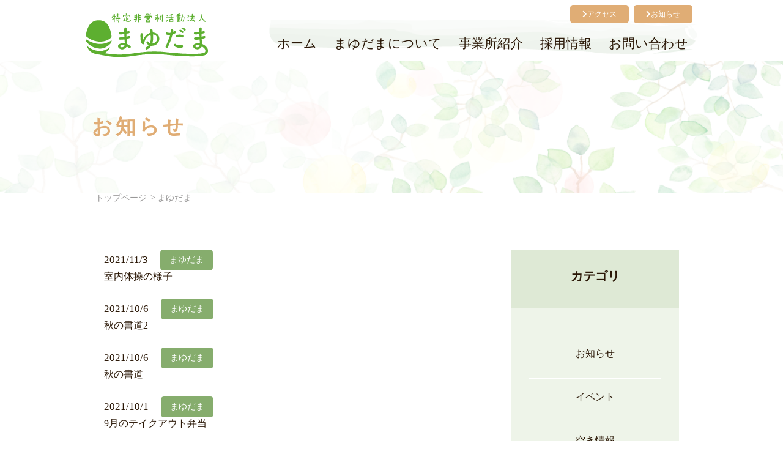

--- FILE ---
content_type: text/html; charset=UTF-8
request_url: http://npo-mayudama.com/category/mayudama/page/10/
body_size: 17681
content:


<!-- headerまでをget_header()に置き換える -->
<!DOCTYPE html>
<html lang="ja">
<head>
<meta charset="UTF-8">
<meta name="viewport" content="width=device-width, initial-scale=1.0">
<meta http-equiv="X-UA-Compatible" content="ie=edge">
<title>まゆだま | まゆだま - Part 10</title>

		<title>まゆだま &#8211; ページ 10 &#8211; まゆだま</title>

<!-- All in One SEO Pack 3.2.5 によって Michael Torbert の Semper Fi Web Designob_start_detected [-1,-1] -->
<meta name="robots" content="noindex,follow" />
<link rel="prev" href="/category/mayudama/page/9/" />
<link rel="next" href="/category/mayudama/page/11/" />

<link rel="canonical" href="/category/mayudama/page/10/" />
			<script type="text/javascript" >
				window.ga=window.ga||function(){(ga.q=ga.q||[]).push(arguments)};ga.l=+new Date;
				ga('create', 'UA-150445487-1', 'auto');
				// Plugins
				
				ga('send', 'pageview');
			</script>
			<script async src="https://www.google-analytics.com/analytics.js"></script>
			<!-- All in One SEO Pack -->
<link rel='dns-prefetch' href='//use.fontawesome.com' />
<link rel='dns-prefetch' href='//s.w.org' />
<link rel="alternate" type="application/rss+xml" title="まゆだま &raquo; フィード" href="/feed/" />
<link rel="alternate" type="application/rss+xml" title="まゆだま &raquo; コメントフィード" href="/comments/feed/" />
<link rel="alternate" type="application/rss+xml" title="まゆだま &raquo; まゆだま カテゴリーのフィード" href="/category/mayudama/feed/" />
		<script type="text/javascript">
			window._wpemojiSettings = {"baseUrl":"https:\/\/s.w.org\/images\/core\/emoji\/12.0.0-1\/72x72\/","ext":".png","svgUrl":"https:\/\/s.w.org\/images\/core\/emoji\/12.0.0-1\/svg\/","svgExt":".svg","source":{"concatemoji":"http:\/\/npo-mayudama.com\/wp-includes\/js\/wp-emoji-release.min.js?ver=5.2.3"}};
			!function(a,b,c){function d(a,b){var c=String.fromCharCode;l.clearRect(0,0,k.width,k.height),l.fillText(c.apply(this,a),0,0);var d=k.toDataURL();l.clearRect(0,0,k.width,k.height),l.fillText(c.apply(this,b),0,0);var e=k.toDataURL();return d===e}function e(a){var b;if(!l||!l.fillText)return!1;switch(l.textBaseline="top",l.font="600 32px Arial",a){case"flag":return!(b=d([55356,56826,55356,56819],[55356,56826,8203,55356,56819]))&&(b=d([55356,57332,56128,56423,56128,56418,56128,56421,56128,56430,56128,56423,56128,56447],[55356,57332,8203,56128,56423,8203,56128,56418,8203,56128,56421,8203,56128,56430,8203,56128,56423,8203,56128,56447]),!b);case"emoji":return b=d([55357,56424,55356,57342,8205,55358,56605,8205,55357,56424,55356,57340],[55357,56424,55356,57342,8203,55358,56605,8203,55357,56424,55356,57340]),!b}return!1}function f(a){var c=b.createElement("script");c.src=a,c.defer=c.type="text/javascript",b.getElementsByTagName("head")[0].appendChild(c)}var g,h,i,j,k=b.createElement("canvas"),l=k.getContext&&k.getContext("2d");for(j=Array("flag","emoji"),c.supports={everything:!0,everythingExceptFlag:!0},i=0;i<j.length;i++)c.supports[j[i]]=e(j[i]),c.supports.everything=c.supports.everything&&c.supports[j[i]],"flag"!==j[i]&&(c.supports.everythingExceptFlag=c.supports.everythingExceptFlag&&c.supports[j[i]]);c.supports.everythingExceptFlag=c.supports.everythingExceptFlag&&!c.supports.flag,c.DOMReady=!1,c.readyCallback=function(){c.DOMReady=!0},c.supports.everything||(h=function(){c.readyCallback()},b.addEventListener?(b.addEventListener("DOMContentLoaded",h,!1),a.addEventListener("load",h,!1)):(a.attachEvent("onload",h),b.attachEvent("onreadystatechange",function(){"complete"===b.readyState&&c.readyCallback()})),g=c.source||{},g.concatemoji?f(g.concatemoji):g.wpemoji&&g.twemoji&&(f(g.twemoji),f(g.wpemoji)))}(window,document,window._wpemojiSettings);
		</script>
		<style type="text/css">
img.wp-smiley,
img.emoji {
	display: inline !important;
	border: none !important;
	box-shadow: none !important;
	height: 1em !important;
	width: 1em !important;
	margin: 0 .07em !important;
	vertical-align: -0.1em !important;
	background: none !important;
	padding: 0 !important;
}
</style>
	<link rel='stylesheet' id='wp-block-library-css'  href='/wp-includes/css/dist/block-library/style.min.css?ver=5.2.3' type='text/css' media='all' />
<link rel='stylesheet' id='fontawesome-css'  href='https://use.fontawesome.com/releases/v5.8.2/css/all.css?ver=5.8.2' type='text/css' media='all' />
<link rel='stylesheet' id='style-css'  href='/wp-content/themes/mayudama/common/css/style.css?ver=1.0.0' type='text/css' media='all' />
<link rel='stylesheet' id='my-css'  href='/wp-content/themes/mayudama/common/css/common.css?ver=1.0.0' type='text/css' media='all' />
<link rel='stylesheet' id='animate-css'  href='/wp-content/themes/mayudama/common/wow/css/libs/animate.css?ver=1.0.0' type='text/css' media='all' />
<link rel='stylesheet' id='swiper-css'  href='/wp-content/themes/mayudama/common/swiper/dist/css/swiper.css?ver=1.0.0' type='text/css' media='all' />
<script type='text/javascript' src='/wp-includes/js/jquery/jquery.js?ver=1.12.4-wp'></script>
<script type='text/javascript' src='/wp-includes/js/jquery/jquery-migrate.min.js?ver=1.4.1'></script>
<script type='text/javascript'>
/* <![CDATA[ */
var aamLocal = {"nonce":"bdc29d9699","ajaxurl":"http:\/\/npo-mayudama.com\/wp-admin\/admin-ajax.php"};
/* ]]> */
</script>
<script type='text/javascript' src='//npo-mayudama.com/wp-content/plugins/advanced-access-manager/media/js/aam-login.js?ver=5.2.3'></script>
<link rel='https://api.w.org/' href='/wp-json/' />
<link rel="EditURI" type="application/rsd+xml" title="RSD" href="/xmlrpc.php?rsd" />
<link rel="wlwmanifest" type="application/wlwmanifest+xml" href="/wp-includes/wlwmanifest.xml" /> 
<meta name="generator" content="WordPress 5.2.3" />
<style type="text/css">.broken_link, a.broken_link {
	text-decoration: line-through;
}</style><link rel="icon" href="/wp-content/uploads/2019/08/cropped-mascot-32x32.png" sizes="32x32" />
<link rel="icon" href="/wp-content/uploads/2019/08/cropped-mascot-192x192.png" sizes="192x192" />
<link rel="apple-touch-icon-precomposed" href="/wp-content/uploads/2019/08/cropped-mascot-180x180.png" />
<meta name="msapplication-TileImage" content="/wp-content/uploads/2019/08/cropped-mascot-270x270.png" />
</head>
<body>
	<header>
	<div class="p-header">
	<nav class="p-header-inner">
		<div class="l-navbar">
			<a class="c-hover" href="/"><img alt="ロゴ" class="p-header__logo"	src="/wp-content/themes/mayudama/common/img/common/icon.svg">
			</a>
				<div class="p-navbar">
					<span class="p-navbar__icon"></span>
					<span class="p-navbar__icon"></span>
					<span class="p-navbar__icon"></span>
					</div>
		</div>
		<div class="p-menu">
			<div class="p-menu-inner">
			<ul id="menu-%e3%83%88%e3%83%83%e3%83%97%e3%83%98%e3%83%83%e3%83%80%e3%83%bc%e3%83%a1%e3%83%8b%e3%83%a5%e3%83%bc" class="p-menu__accessNews"><li id="menu-item-110" class="menu-item menu-item-type-custom menu-item-object-custom menu-item-110"><a href="/facility#access">アクセス</a></li>
<li id="menu-item-104" class="menu-item menu-item-type-post_type menu-item-object-page menu-item-104"><a href="/all-news/">お知らせ</a></li>
</ul>
			<ul id="menu-%e3%82%b0%e3%83%ad%e3%83%bc%e3%83%90%e3%83%ab%e3%83%a1%e3%83%8b%e3%83%a5%e3%83%bc" class="p-menu__list"><li id="menu-item-34" class="menu-item menu-item-type-post_type menu-item-object-page menu-item-home menu-item-34"><a href="/">ホーム</a></li>
<li id="menu-item-33" class="menu-item menu-item-type-post_type menu-item-object-page menu-item-33"><a href="/about/">まゆだまについて</a></li>
<li id="menu-item-32" class="menu-item menu-item-type-post_type menu-item-object-page menu-item-32"><a href="/facility/">事業所紹介</a></li>
<li id="menu-item-31" class="menu-item menu-item-type-post_type menu-item-object-page menu-item-31"><a href="/recruit/">採用情報</a></li>
<li id="menu-item-35" class="menu-item menu-item-type-post_type menu-item-object-page menu-item-35"><a href="/contact/">お問い合わせ</a></li>
</ul>
		</div>
	</div>
</nav>
</div>
</header>

<!--- about head Section -->
<div class="p-about-head">
	<div class="c-inner">
		<h1 class="c-aboutTitle">お知らせ</h1>
	</div>
</div>

<div class="c-pankuzu c-inner">
<!-- Breadcrumb NavXT 6.3.0 -->
<span property="itemListElement" typeof="ListItem"><a property="item" typeof="WebPage" title="Go to まゆだま." href="http://npo-mayudama.com" class="home" ><span property="name">トップページ</span></a><meta property="position" content="1"></span> &gt; <span class="archive taxonomy category current-item">まゆだま</span></div>
<!--- contact Section -->
	<!--- news Section -->
	<div class="p-news" id="news">
		<div class="c-small-inner">
			<div class="p-news-flexContainer">
				<div class="p-news-archive__container">

				
								
								<div class="p-news-box">
									<a href="/2021/11/03/" class="p-news-date c-hover" datetime="2021-11-03T13:24:15+09:00">2021/11/3</a>

										<a href="/category/mayudama/" class="c-news-btn 
											mayudama">まゆだま</a><!-- /entry-item-tag -->						 
										
										
										<a href="/%e5%ae%a4%e5%86%85%e4%bd%93%e6%93%8d%e3%81%ae%e6%a7%98%e5%ad%90/" class="p-news-text c-hover">室内体操の様子</a>
								</div>

									
								<div class="p-news-box">
									<a href="/2021/10/06/" class="p-news-date c-hover" datetime="2021-10-06T17:01:53+09:00">2021/10/6</a>

										<a href="/category/mayudama/" class="c-news-btn 
											mayudama">まゆだま</a><!-- /entry-item-tag -->						 
										
										
										<a href="/%e7%a7%8b%e3%81%ae%e6%9b%b8%e9%81%932/" class="p-news-text c-hover">秋の書道2</a>
								</div>

									
								<div class="p-news-box">
									<a href="/2021/10/06/" class="p-news-date c-hover" datetime="2021-10-06T16:49:05+09:00">2021/10/6</a>

										<a href="/category/mayudama/" class="c-news-btn 
											mayudama">まゆだま</a><!-- /entry-item-tag -->						 
										
										
										<a href="/%e7%a7%8b%e3%81%ae%e6%9b%b8%e9%81%93/" class="p-news-text c-hover">秋の書道</a>
								</div>

									
								<div class="p-news-box">
									<a href="/2021/10/01/" class="p-news-date c-hover" datetime="2021-10-01T18:04:20+09:00">2021/10/1</a>

										<a href="/category/mayudama/" class="c-news-btn 
											mayudama">まゆだま</a><!-- /entry-item-tag -->						 
										
										
										<a href="/9%e6%9c%88%e3%81%ae%e3%83%86%e3%82%a4%e3%82%af%e3%82%a2%e3%82%a6%e3%83%88%e5%bc%81%e5%bd%93/" class="p-news-text c-hover">9月のテイクアウト弁当</a>
								</div>

									
								<div class="p-news-box">
									<a href="/2021/09/17/" class="p-news-date c-hover" datetime="2021-09-17T11:30:57+09:00">2021/9/17</a>

										<a href="/category/mayudama/" class="c-news-btn 
											mayudama">まゆだま</a><!-- /entry-item-tag -->						 
										
										
										<a href="/%e5%88%9d%e7%a7%8b%e3%81%ae%e6%9b%b8%e9%81%933/" class="p-news-text c-hover">初秋の書道3</a>
								</div>

									
								<div class="p-news-box">
									<a href="/2021/09/17/" class="p-news-date c-hover" datetime="2021-09-17T11:30:00+09:00">2021/9/17</a>

										<a href="/category/mayudama/" class="c-news-btn 
											mayudama">まゆだま</a><!-- /entry-item-tag -->						 
										
										
										<a href="/%e5%88%9d%e7%a7%8b%e3%81%ae%e6%9b%b8%e9%81%932/" class="p-news-text c-hover">初秋の書道2</a>
								</div>

									
								<div class="p-news-box">
									<a href="/2021/09/06/" class="p-news-date c-hover" datetime="2021-09-06T09:32:14+09:00">2021/9/6</a>

										<a href="/category/mayudama/" class="c-news-btn 
											mayudama">まゆだま</a><!-- /entry-item-tag -->						 
										
										
										<a href="/%e5%88%9d%e7%a7%8b%e3%81%ae%e6%9b%b8%e9%81%93/" class="p-news-text c-hover">初秋の書道</a>
								</div>

									
								
				</div>

					<!-- sidebarをget_sidebar()に置き換える -->
										<div class="c-news-sidebar">
						<div class="c-sidebar__top p-news-sidebar__top">
							<h1 class="c-sidebar-title">カテゴリ</h1>
						</div>

						<ul id="menu-%e3%82%b5%e3%82%a4%e3%83%89%e3%83%90%e3%83%bc" class="c-sidebar__bottom p-news-sidebar__bottom"><li id="menu-item-43" class="menu-item menu-item-type-taxonomy menu-item-object-category menu-item-43"><a href="/category/news/">お知らせ</a></li>
<li id="menu-item-42" class="menu-item menu-item-type-taxonomy menu-item-object-category menu-item-42"><a href="/category/event/">イベント</a></li>
<li id="menu-item-48" class="menu-item menu-item-type-taxonomy menu-item-object-category menu-item-48"><a href="/category/empty/">空き情報</a></li>
<li id="menu-item-46" class="menu-item menu-item-type-taxonomy menu-item-object-category current-menu-item menu-item-46"><a href="/category/mayudama/" aria-current="page">まゆだま</a></li>
<li id="menu-item-45" class="menu-item menu-item-type-taxonomy menu-item-object-category menu-item-45"><a href="/category/step/">すてっぷ</a></li>
<li id="menu-item-47" class="menu-item menu-item-type-taxonomy menu-item-object-category menu-item-47"><a href="/category/mayunitto/">まゆにっと</a></li>
<li id="menu-item-44" class="menu-item menu-item-type-taxonomy menu-item-object-category menu-item-44"><a href="/category/kokon/">ここん</a></li>
</ul>
				</div>

					</div>
				</div>
			</div>

					<div class="p-pageokuri-area u-text-center">

		<!-- pagenation -->
			<a class="prev page-numbers" href="/category/mayudama/page/9/"><i class="fas fa-angle-left"></i></a>
<a class='page-numbers' href='/category/mayudama/'>1</a>
<span class="page-numbers dots">&hellip;</span>
<a class='page-numbers' href='/category/mayudama/page/9/'>9</a>
<span aria-current='page' class='page-numbers current'>10</span>
<a class='page-numbers' href='/category/mayudama/page/11/'>11</a>
<span class="page-numbers dots">&hellip;</span>
<a class='page-numbers' href='/category/mayudama/page/13/'>13</a>
<a class="next page-numbers" href="/category/mayudama/page/11/"><i class="fas fa-angle-right"></i></a>
			</div>
<!-- footerから下をget_footer()に置き換える -->

		<!--- footer Section -->
		<footer>
		<div class="p-footer">
				<div class="c-inner">
					<div class="p-footer-flexContainer">

				<div class="p-footer-accordion">

					<input id="acd-check1" class="acd-check" type="checkbox">
					<label for="acd-check1" class="p-footer-about-label">
						<p  class="p-footer__item1 c-footer-line c-hover">まゆだまについて</p>
					</label>

					<div class="p-footer-about-content">
						<a href="/about#rinen" class="p-footer__item2 c-hover">理念</a>
						<a href="/about#company" class="p-footer__item3 c-hover">法人概要</a>
						<a href="/about#history" class="p-footer__item3 c-hover">沿革</a>
						<a href="/about#right" class="p-footer__item3 c-hover">権利擁護</a>
						<a href="/about#report" class="p-footer__item3 c-hover">事業報告（PDF）</a>
					</div>

				</div>

				<div class="p-footer-accordion">

					<input id="acd-check2" class="acd-check" type="checkbox">
					<label for="acd-check2" class="p-footer-about-label">
						<p class="p-footer__item1 c-footer-line c-hover">事務所紹介</p>
					</label>

					<div class="p-footer-about-content">
						<a href="/facility#mayudama" class="p-footer__item4 c-hover">生活介護事業所 まゆだま</a>
						<a href="/facility#step" class="p-footer__item4 c-hover">移動支援事業所 すてっぷ</a>
						<a href="/facility#mayunitto" class="p-footer__item4 c-hover">相談支援事業所 まゆにっと</a>
						<a href="/facility#kokon" class="p-footer__item4 c-hover">グループホーム ここん&#8544;</a>
					</div>

				</div>

					<div class="p-footer-recruit">
						<a href="/recruit" class="p-footer__item1 c-footer-line c-hover">採用情報</a>
					</div>

					<div class="p-footer-news">
						<a href="/all-news" class="p-footer__item1 c-footer-line c-hover">お知らせ一覧</a>
					</div>
			</div>
		</div>
		<div class="p-btn-footerArea">
			<div class="c-small-inner">
				<a class="c-btn c-footer-btn" href="/contact">お問い合わせ</a>
				</div>
				</div>
	</div>
</footer>
<div class="p-copyright">
	<p>Copyright © 2026 まゆだま.All Rights Reserved.</p>
</div>
<div class="pagetop" id="back_to_top" style="display: block;"><i class="pagetop-icon fa fa-chevron-up" aria-hidden="true"></i></div>

<!--- Script Source Files -->
<script type='text/javascript' src='/wp-content/themes/mayudama/common/swiper/dist/js/swiper.js?ver=1.0.0'></script>
<script type='text/javascript' src='/wp-content/themes/mayudama/common/js/jquery-3.3.1.min.js?ver=1.0.0'></script>
<script type='text/javascript' src='/wp-content/themes/mayudama/common/js/titleCenter.js?ver=1.0.0'></script>
<script type='text/javascript' src='/wp-content/themes/mayudama/common/js/pageTop.js?ver=1.0.0'></script>
<script type='text/javascript' src='/wp-content/themes/mayudama/common/js/pageLink.js?ver=1.0.0'></script>
<script type='text/javascript' src='/wp-content/themes/mayudama/common/js/drawer.js?ver=1.0.0'></script>
<script type='text/javascript' src='/wp-content/themes/mayudama/common/js/swiper-option.js?ver=1.0.0'></script>
<script type='text/javascript' src='/wp-content/themes/mayudama/common/js/wow-starter.js?ver=1.0.0'></script>
<script type='text/javascript' src='/wp-content/themes/mayudama/common/wow/dist/wow.min.js?ver=1.0.0'></script>
<script type='text/javascript' src='/wp-includes/js/wp-embed.min.js?ver=5.2.3'></script>
<!--- End of Script Source Files -->
</body>
</html>


--- FILE ---
content_type: text/css
request_url: http://npo-mayudama.com/wp-content/themes/mayudama/common/css/style.css?ver=1.0.0
body_size: 45565
content:
@charset "UTF-8";
/*---------WordPressでの変更点すべてここに記入----------*/
.current {
  color: #000;
  font-weight: bold;
  font-size: 19px;
}
.mw_wp_form_input .nw-input {
  display: block;
}
.mw_wp_form_confirm .nw-input {
  display: none;
}
.mw_wp_form_input .nw-confirm {
  display: none;
}
.mw_wp_form_confirm .nw-confirm {
  display: block;
}


.mw_wp_form_input .p-contact-btnArea {
  display: block;
}
.mw_wp_form_confirm .p-contact-btnArea {
  display: none;
}
.mw_wp_form_input .p-confirm-btnArea {
  display: none;
}
.mw_wp_form_confirm .p-confirm-btnArea {
  display: flex;
}
.mw_wp_form_confirm .p-form-bottomText {
  display: none;
}
.p-contact-btnArea .p-form-btn {
  color: #fff;
}
.p-confirm-btnArea .p-form-btn {
  color: #fff;
}
.mw_wp_form_confirm .p-form__name,.mw_wp_form_confirm .p-form__tel,.mw_wp_form_confirm .p-form__mail,.mw_wp_form_confirm .p-form__category,.mw_wp_form_confirm .p-form-contact {
  border-bottom: 1px solid #CEB19D;
}


.p-menu__accessNews a {
  min-width: 95px;
  background-color: #E0AD75;
  font-size: 12px;
  padding: 8px 20px;
  text-align: center;
  border-radius: 5px;
  margin-right: 8px;
  transition: all 0.3s ease 0s;
  cursor: pointer;
}

@media screen and (min-width: 320px) and (max-width: 767px) {
  .p-menu__accessNews li {
    display: none;
  }
}

.p-menu__accessNews a {
  color: #fff!important;
}

.p-menu__accessNews li:hover {
  opacity: 0.7;
}

.p-menu__accessNews li:nth-child(2) {
  margin-right: 0;
}

.p-menu__accessNews {
  width: 100%;
  text-align: right;
  display: flex;
  justify-content:flex-end;
}
.p-menu__accessNews a:before {
  content:"\f054";
  font-family: "Font Awesome 5 Free";
  font-weight: 900;
  color: #fff!important;
}
@media screen and (min-width: 320px) and (max-width: 767px) {
  span.error {
    text-align: center;
  }
}

.mayudama {
  background-color: #86AD6D!important;
}

.mayunitto {
  background-color: #5C754B!important;
}

.kokon {
  background-color: #E0AD75!important;
}

.empty {
  background-color: #BCBCBC!important;
}

.recruit {
  background-color: #F2EDC9!important;
}

.news {
  background-color: #D39392!important;
}

.event {
  background-color: #EDCECE!important;
}

/*---------WordPressでの変更点すべてここに記入----------*/


body {
  font-family: "ヒラギノ丸ゴ Pro W4", "ヒラギノ丸ゴ Pro", "Hiragino Maru Gothic Pro", "ヒラギノ角ゴ Pro W3", "Hiragino Kaku Gothic Pro", "HG丸ｺﾞｼｯｸM-PRO", "HGMaruGothicMPRO", "IPAex明朝", "IPAexMincho", Roboto, "Droid Sans" !important;
}

p, a, h1, h2, h3, h4, h5, h6 {
  color:#2B1807;
}
.c-section-info {
  font-size: 15.4px;
  cursor: pointer;
}

.c-section-info:before {
  content: "\f054";
  font-family: "Font Awesome 5 Free";
  font-weight: 900;
  font-size: 10px;
}

.c-news-btn {
  min-width: 85px;
  font-size: 14px;
  text-align: center;
  border-radius: 6px;
  padding: 8px 15px;
  border-radius: 5px;
  margin-right: 15px;
  cursor: pointer;
  transition: all 0.3s ease 0s;
  color: #fff;
  background-color:#01BADD ;
}

@media screen and (min-width: 320px) and (max-width: 767px) {
  .c-news-btn {
    min-width: 70px;
    padding: 8px 5px;
    margin-right: 10px;
  }
}

.c-news-btn:hover {
  opacity: 0.7;
}

.c-btn {
  display: inline-block;
  min-width: 320px;
  font-size: 18px;
  letter-spacing: 5px;
  box-shadow: 3px 2px 5px #969595;
  border-radius: 15px;
  cursor: pointer;
  text-align: center;
  padding: 20px 0;
  transition: all 0.3s ease 0s;
  background-color: #E0AD75;
  -webkit-appearance: none;
}

@media screen and (min-width: 320px) and (max-width: 767px) {
  .c-btn {
    width: 100%;
    min-width: auto;
    font-size: 18px;
  }
}

a.c-btn {
  color: #fff;
}

.c-btn:hover {
  opacity: 0.7;
}

.c-tel-btn {
  width: 60px;
  font-size: 14px;
  text-align: center;
  border-radius: 6px;
  padding: 5px 15px;
  border-radius: 10px;
  margin-right: 10px;
  background-color: #86AD6D;
}

@media screen and (min-width: 320px) and (max-width: 767px) {
  .c-tel-btn {
    width: 60px;
    font-size: 15px;
    padding: 2px 6px;
  }
}

p.c-tel-btn {
  color: #fff;
}

.c-footer-btn {

}

@media screen and (min-width: 320px) and (max-width: 767px) {
  .c-footer-btn {
    position: static;
  }
}

.c-hover {
  transition: ease .3s;
}

.c-hover:hover {
  opacity: 0.7;
}

.c-inner {
  width: 1000px;
  max-width: 100%;
  margin: 0 auto;
}

.c-small-inner {
  width: 940px;
  max-width: 100%;
  margin: 0 auto;
}

.c-sectionTitle {
  font-size: 27px;
  display: flex;
  align-items: center;
  justify-content: center;
  margin-bottom: 13px;
}

@media screen and (min-width: 320px) and (max-width: 767px) {
  .c-sectionTitle {
    font-size: 24px;
    justify-content: flex-start;
  }
}

.c-point {
  margin-right: 24px;
}

@media screen and (min-width: 320px) and (max-width: 767px) {
  .c-point {
    margin-right: 10px;
  }
}

.c-pointTitle {
  letter-spacing: 5px;
  font-size: 24px;
}

.c-small-sectionTitle {
  font-size: 20px;
  display: flex;
  align-items: center;
  margin-bottom: 10px;
}

@media screen and (min-width: 320px) and (max-width: 767px) {
  .c-small-sectionTitle {
    font-size: 20px;
  }
}

.c-small-point {
  margin-right: 13px;
}

.c-small-pointTitle {
  letter-spacing: 2px;
  font-size: 20px;
}

.c-title {
  text-align: center;
  font-size: 25px;
  margin-bottom: 60px;
  letter-spacing: 5px;
}

@media screen and (min-width: 320px) and (max-width: 767px) {
  .c-title {
    margin-bottom: 35px;
  }
}

.c-aboutTitle {
  display: inline-block;
  font-size: 33px;
  letter-spacing: 5px;
  text-shadow: 3px 2px 5px #fff;
}

@media screen and (min-width: 320px) and (max-width: 767px) {
  .c-aboutTitle {
    font-size: 25px;
  }
}

h1.c-aboutTitle {
  color: #E0AD75;
}

.c-section-box {
  margin-bottom: 70px;
}

.c-table {
  border-collapse: collapse;
  width: 100%;
  color:#2B1807;
}

@media screen and (min-width: 320px) and (max-width: 767px) {
  .c-table {
    font-size: 12px;
  }
}

.c-table td {
  border-bottom: 1px solid #E0AD75;
  padding-top: 20px;
  padding-bottom: 5px;
}

.c-table td:nth-child(1) {
  width: 40%;
}

@media screen and (min-width: 320px) and (max-width: 767px) {
  .c-table td:nth-child(1) {
    width: 50%;
  }
}

.c-table td:nth-child(2) {
  width: 60%;
}

@media screen and (min-width: 320px) and (max-width: 767px) {
  .c-table td:nth-child(2) {
    width: 50%;
  }
}

.c-section-contents {
  width: 100%;
  color:#2B1807;
}

.c-section-contents h1 {
  font-size: 20px;
  margin-bottom: 20px;
  letter-spacing: 3.3px;
}

.c-pankuzu {
  font-size: 14px;
  padding-left: 10px;
  margin-bottom: 40px;
  display: flex;
  color: #999898 !important;
}
@media screen and (min-width: 320px) and (max-width: 767px) {
  .c-pankuzu {
  font-size:12px;
}
}
.c-pankuzu span {
  color: #999898 !important;
  margin-left: 3px;
  margin-right: 3px;
}
.c-pankuzu span:nth-child(0) {
  white-space: nowrap;
}
.c-pankuzu span:nth-child(1) {
  white-space: nowrap;
}
.c-form-intro {
  padding-left: 30px;
}

@media screen and (min-width: 320px) and (max-width: 767px) {
  .c-form-intro {
    padding: 0 10px;
  }
}

.c-underLine {
  border-bottom: 1px solid #F6F9F3;
}

.c-sidebar {
  min-width: 275px;
  width: 275px;
  height: 100%;
  text-align: center;
}

@media screen and (min-width: 320px) and (max-width: 767px) {
  .c-sidebar {
    display: none;
  }
}

.c-sidebar-title {
  font-size: 20px;
}

.c-sidebar__bottom {
  padding: 65px 30px;
  display: flex;
  flex-direction: column;
}

.c-sidebar__bottom li {
  margin-bottom: 20px;
  padding-bottom: 29px;
  transition: ease .3s;
}

.c-sidebar__bottom li:hover {
  opacity: 0.7;
}

.c-section-lineArea {
  width: 100%;
  padding: 0 100px;
}

@media screen and (min-width: 320px) and (max-width: 767px) {
  .c-section-lineArea {
    display: none;
  }
}

.c-section-line {
  width: 600px;
  max-width: 100%;
  height: 1px;
  margin: 0 auto;
  background-color: #E0AD75;
}

.c-arrow:before {
  content: "\f054";
  font-family: "Font Awesome 5 Free";
  font-weight: 900;
}

.c-footer-line {
  position: relative;
  margin-left: 15px;
}

.c-footer-line:before {
  content: '';
  position: absolute;
  left: -10px;
  display: inline-block;
  width: 5px;
  /*下線の幅*/
  height: 24px;
  /*下線の太さ*/
  transform: translate(-50%);
  /*位置調整*/
  background-color: #86AD6D;
}

@media screen and (min-width: 320px) and (max-width: 767px) {
  .c-footer-line:before {
    display: none;
  }
}

.c-facility-smallLine {
  position: relative;
  margin-left: 15px;
}

.c-facility-smallLine:before {
  content: '';
  position: absolute;
  left: -10px;
  bottom: 3px;
  /*下線の上下位置調整*/
  display: inline-block;
  width: 5px;
  /*下線の幅*/
  height: 24px;
  /*下線の太さ*/
  transform: translate(-50%);
  /*位置調整*/
  background-color: #86AD6D;
}

.c-facility-line {
  position: relative;
  margin-left: 15px;
}

.c-facility-line:before {
  content: '';
  position: absolute;
  left: -10px;
  bottom: 0px;
  /*下線の上下位置調整*/
  display: inline-block;
  width: 5px;
  /*下線の幅*/
  height: 90px;
  /*下線の太さ*/
  transform: translate(-50%);
  /*位置調整*/
  background-color: #86AD6D;
}

.c-report:before {
  content: "\f1c1";
  font-family: "Font Awesome 5 Free";
  font-weight: 900;
  font-size: 20px;
  color: #B50019;
}

.c-reset-input {
  -moz-appearance: none;
  -webkit-appearance: none;
  appearance: none;
  background-color: transparent;
  background-image: none;
  border: 1px solid rgba(0, 0, 0, 0.16);
  border-radius: 0;
  color: inherit;
  font-family: inherit;
  font-size: 1em;
  padding: 0.4em 0.8em;
  width: 100%;
}

.c-reset-input:focus {
  border: 1px solid rgba(0, 0, 0, 0.32);
  box-shadow: none;
  outline: none;
}

.c-reset-select {
  -moz-appearance: none;
  -webkit-appearance: none;
  appearance: none;
  background: transparent url(../img/contact/point.png) no-repeat center right 0px/30px 100%;
  border: 1px solid rgba(0, 0, 0, 0.16);
  border-radius: 0;
  color: inherit;
  cursor: pointer;
  font-family: inherit;
  font-size: 1em;
  padding: 0.4em 0.8em;
  width: 100%;
}

.c-reset-select::-ms-expand {
  display: none;
}

.c-reset-select:focus {
  border: 1px solid rgba(0, 0, 0, 0.32);
  box-shadow: none;
  outline: none;
}

.c-reset-textarea {
  -moz-appearance: none;
  -webkit-appearance: none;
  appearance: none;
  background-color: transparent;
  background-image: none;
  border: 1px solid rgba(0, 0, 0, 0.16);
  border-radius: 0;
  color: inherit;
  font-family: inherit;
  font-size: 1em;
  height: 100px;
  padding: 0.4em 0.8em;
  width: 100%;
}

.c-reset-textarea:focus {
  border: 1px solid rgba(0, 0, 0, 0.32);
  box-shadow: none;
  outline: none;
}

/*--- header Section --*/
.p-header {
  position: relative;
  z-index: 10;
  padding: 5px 20px 0 20px;
}

@media screen and (min-width: 320px) and (max-width: 767px) {
  .p-header {
    padding: 10px 40px 0 20px;
  }
}

.p-header-inner {
  width: 1000px;
  max-width: 100%;
  margin: 0 auto;
  display: flex;
  align-items: center;
  justify-content: space-between;
}

@media screen and (min-width: 320px) and (max-width: 767px) {
  .p-header-inner {
    display: block;
    width: 100%;
  }
}

@media screen and (min-width: 320px) and (max-width: 767px) {
  .l-navbar {
    display: flex;
    justify-content: space-between;
  }
}

img.p-header__logo {
  width: 250px;
  max-width: 100%;
  height: auto;
  position: relative;
  top: 17px;
}

@media screen and (min-width: 768px) and (max-width: 1000px) {
  img.p-header__logo {
    width: 170px;
    max-width: 100%;
  }
}

@media screen and (min-width: 320px) and (max-width: 767px) {
  img.p-header__logo {
    position: relative;
    top: 5px;
    width: 130px;
    max-width: 100%;
  }
}

/*--- ドロワー トグル部分 --*/
.p-navbar {
  z-index: 9999;
  cursor: pointer;
  padding: 10px 10px;
}

@media screen and (min-width: 320px) and (max-width: 767px) {
  .p-navbar {
    border: 5px double #fff;
    background-color: #86AD6D !important;
    border-radius: 10px;
    height: 60px;
  }
}

@media screen and (min-width: 320px) and (max-width: 767px) {
  .p-navbar.open {
    background-color: #fff !important;
  }
}

@media screen and (min-width: 320px) and (max-width: 767px) {
  .drawer-fixed {
    position: fixed;
    top: 12px;
    right: 40px;
  }
}

@media screen and (min-width: 320px) and (max-width: 767px) {
  .body-fixed {
    position: fixed;
    width: 100%;
    height: 100%;
  }
}

.p-navbar__icon {
  display: none;
}

@media screen and (min-width: 320px) and (max-width: 767px) {
  .p-navbar__icon {
    position: relative;
    display: block;
    height: 3px;
    width: 50px;
    background-color: #fff !important;
    -webkit-transition: ease .3s;
    transition: ease .3s;
  }
}

.p-navbar__icon:nth-child(1) {
  top: 0;
}

.p-navbar__icon:nth-child(2) {
  margin: 9px 0;
}

.p-navbar__icon:nth-child(3) {
  top: 0;
}

/*OPEN時の動き*/
.p-navbar.open .p-navbar__icon:nth-child(1) {
  top: 15px;
  -webkit-transform: rotate(45deg);
  transform: rotate(45deg);
  background-color: #86AD6D !important;
}

.p-navbar.open .p-navbar__icon:nth-child(2) {
  -webkit-transform: translateY(-50%);
  transform: translateY(-50%);
  opacity: 0;
}

.p-navbar.open .p-navbar__icon:nth-child(3) {
  top: -9px;
  -webkit-transform: rotate(-45deg);
  transform: rotate(-45deg);
  background-color: #86AD6D !important;
}

/*--- ドロワー ナビゲーション部分 --*/
.p-menu {
  width: 100%;
  position: static;
  -webkit-transform: translateX(0);
  transform: translateX(0);
}

@media screen and (min-width: 320px) and (max-width: 767px) {
  .p-menu {
    -webkit-transform: translateX(100%);
    transform: translateX(100%);
    -webkit-transition: ease .3s;
    transition: ease .3s;
    position: fixed;
    top: 0;
    left: 0;
    right: 0;
    bottom: 0;
    z-index: 99;
  }
}

.p-menu-inner {
  position: static;
  -webkit-transform: translateX(0);
  transform: translateX(0);
}

@media screen and (min-width: 320px) and (max-width: 767px) {
  .p-menu-inner {
    -webkit-transform: translateX(100%);
    transform: translateX(100%);
    -webkit-transition: ease .3s;
    transition: ease .3s;
    position: fixed;
    top: 0;
    left: 0;
    right: 0;
    bottom: 0;
    z-index: 50;
  }
}

.p-menu__list {
  background-image: url(../img/common/header-menu.png);
  background-position: 100% 150%;
  background-size: 700px;
  background-repeat: no-repeat;
  padding-bottom: 7px;
  display: flex;
  justify-content: flex-end;
  align-items: center;
  flex-wrap: wrap;
  padding-top: 25px;
}

@media screen and (min-width: 320px) and (max-width: 767px) {
  .p-menu__list {
    justify-content: center;
    align-items: center;
    flex-direction: column;
  }
}

@media screen and (min-width: 768px) and (max-width: 1000px) {
  .p-menu__list {
    background-size: 500px;
    background-position: 100% 120%;
  }
}

.p-menu__list li {
  margin-right: 28px;
  font-size: 21px;
  color: #2B1807;
  transition: ease .3s;
}

.p-menu__list li:hover {
  opacity: 0.7;
}

.p-menu__list li:nth-child(5) {
  margin-right: 15px;
}

@media screen and (min-width: 320px) and (max-width: 767px) {
  .p-menu__list li:nth-child(5) {
    margin-right: 0;
  }
}

@media screen and (min-width: 768px) and (max-width: 1000px) {
  .p-menu__list li {
    margin-right: 10px;
    font-size: 16px;
  }
}

@media screen and (min-width: 320px) and (max-width: 767px) {
  .p-menu__list li {
    text-align: center;
    padding: 25px 0;
    margin-right: 0;
    position: relative;
    z-index: 9999 !important;
  }
}

/*OPEN時の動き*/
@media screen and (min-width: 320px) and (max-width: 767px) {
  .p-menu.open {
    -webkit-transform: translateX(0%);
    transform: translateX(0%);
    overflow-y: auto;
    -webkit-overflow-scrolling: touch;
    background: rgba(45, 45, 45, 0.5);
  }
}

@media screen and (min-width: 320px) and (max-width: 767px) {
  .p-menu-inner.open {
    background-image: url(../img/index/drawer.png);
    background-repeat: no-repeat;
    background-size: 100%;
    background-position: 0% 0%;
    -webkit-transform: translateX(0);
    transform: translateX(0);
    overflow-y: auto;
    -webkit-overflow-scrolling: touch;
    background-color: #fff;
    margin-left: auto;
    width: 270px;
    padding-top: 30px;
  }
}
/*--- footer section--*/
.p-footer {
  background-image: url(../img/common/footer-bg.png);
  background-position: center;
  padding: 35px 20px 135px 28px;
}

@media screen and (min-width: 320px) and (max-width: 767px) {
  .p-footer {
    padding: 0px 0px 40px 0px;
  }
}

.p-footer-flexContainer {
  display: flex;
  justify-content: space-around;
}

@media screen and (min-width: 320px) and (max-width: 767px) {
  .p-footer-flexContainer {
    justify-content: center;
    flex-direction: column;
  }
}

.p-footer-accordion {
  display: flex;
  flex-direction: column;
}

@media screen and (min-width: 320px) and (max-width: 767px) {
  .p-footer-about-label {
    text-align: center;
    border-top: 1px solid #E5B681;
    position: relative;
    display: block;
    cursor: pointer;
  }
  .p-footer-about-label:after {
    content: "\f054";
    font-family: "Font Awesome 5 Free";
    font-weight: 900;
    color: #E5B681;
    position: absolute;
    top: 28px;
    right: 55px;
    font-size: 25px;
  }
}

.acd-check {
  display: none;
}

@media screen and (min-width: 320px) and (max-width: 767px) {
  .acd-check:checked + .p-footer-about-label:after {
    content: "\f078";
    font-family: "Font Awesome 5 Free";
    font-weight: 900;
    color: #E5B681;
    position: absolute;
    top: 28px;
    right: 55px;
    font-size: 25px;
  }
}

.p-footer-about-content {
  display: flex;
  flex-direction: column;
}

@media screen and (min-width: 320px) and (max-width: 767px) {
  .p-footer-about-content {
    flex-wrap: wrap;
    flex-direction: row;
    justify-content: space-between;
    align-content: space-between;
    text-align: center;
    background-color: #FAF6F1;
    border-top: 1px solid #E5B681;
    height: 0;
    opacity: 0;
    transition: .5s;
    visibility: hidden;
  }
}

@media screen and (min-width: 320px) and (max-width: 767px) {
  .acd-check:checked + .p-footer-about-label + .p-footer-about-content {
    height: auto;
    opacity: 1;
    visibility: visible;
    padding: 35px 20px 35px 20px;
  }
}

.p-footer__item1 {
  padding: 30px 0 20px 0;
  display: inline-block;
}

.p-footer__item2 {
  margin-bottom: 4px;
  display: inline-block;
}

@media screen and (min-width: 320px) and (max-width: 767px) {
  .p-footer__item2 {
    width: 100%;
    font-size: 16px;
    margin-bottom: 40px;
  }
  .p-footer__item2:before {
    content: "\f105";
    font-family: "Font Awesome 5 Free";
    font-weight: 900;
    color: #E5B681;
    margin-right: 5px;
    font-size: 18px;
  }
}

.p-footer__item3 {
  margin-bottom: 4px;
  display: inline-block;
}

@media screen and (min-width: 320px) and (max-width: 767px) {
  .p-footer__item3 {
    width: 45%;
    font-size: 16px;
  }
  .p-footer__item3:nth-child(1), .p-footer__item3:nth-child(2) {
    margin-bottom: 40px;
  }
  .p-footer__item3:before {
    content: "\f105";
    font-family: "Font Awesome 5 Free";
    font-weight: 900;
    color: #E5B681;
    font-size: 18px;
    margin-right: 5px;
  }
}

.p-footer__item4 {
  margin-bottom: 4px;
  display: inline-block;
}

@media screen and (min-width: 320px) and (max-width: 767px) {
  .p-footer__item4 {
    width: 45%;
    font-size: 12px;
  }
  .p-footer__item4:nth-child(1), .p-footer__item4:nth-child(2) {
    margin-bottom: 70px;
  }
  .p-footer__item4:before {
    content: "\f105";
    font-family: "Font Awesome 5 Free";
    font-weight: 900;
    color: #E5B681;
    font-size: 18px;
    margin-right: 5px;
  }
}

.p-footer-office {
  display: flex;
  flex-direction: column;
}

@media screen and (min-width: 320px) and (max-width: 767px) {
  .p-footer-office {
    margin-bottom: 30px;
  }
}

.p-footer-recruit {
  display: flex;
  flex-direction: column;
}

@media screen and (min-width: 320px) and (max-width: 767px) {
  .p-footer-recruit {
    text-align: center;
    border-top: 1px solid #E5B681;
  }
}

.p-footer-news {
  display: flex;
  flex-direction: column;
}

@media screen and (min-width: 320px) and (max-width: 767px) {
  .p-footer-news {
    text-align: center;
    border-top: 1px solid #E5B681;
    border-bottom: 1px solid #E5B681;
  }
}

.p-btn-footerArea {
  text-align: right;
  padding: 0 30px;
}

@media screen and (min-width: 320px) and (max-width: 767px) {
  .p-btn-footerArea {
    padding: 0 30px;
    margin-top: 30px;
    text-align: center;
  }
}

.p-copyright {
  font-size: 12px;
  text-align: center;
  background-color: #86AD6D;
  height: 20px;
  width: 100%;
}

.p-copyright p {
  color: #fff;
}

.pagetop {
  cursor: pointer;
  position: fixed;
  bottom: 20px;
  right: 20px;
  z-index: +1;
  background-color: #86AD6D;
  padding: 25px 30px;
  border-radius: 10px;
  border: 5px double #fff;
}

@media screen and (min-width: 320px) and (max-width: 767px) {
  .pagetop {
    bottom: 10px;
    right: 10px;
    padding: 15px 20px;
  }
}

.pagetop-icon {
  color: #fff;
}

/*--- slider section --*/
.slider-item1 {
  position: relative;
  width: 300px;
  top: 80px;
  left: 55%;
  z-index: 2;
  margin-bottom: -120px;
}
@media screen and (min-width: 768px) and (max-width: 1000px) {
  .slider-item1 {
  position: relative;
  top: 80px;
  left: 65%;
  margin-bottom: -120px;
  }
}

@media screen and (min-width: 320px) and (max-width: 767px) {
  .slider-item1 {
  position: relative;
  top: 30px;
  left: 5%;
  }
}

h1.slider-item1-1 {
  color: #5DAF2F;
  font-size: 32px;
  letter-spacing: 8px;
}

h2.slider-item1-2 {
  color: #5DAF2F;
  font-size: 20px;
}

@media screen and (min-width: 320px) and (max-width: 767px) {
  h2.slider-item1-2 {
    font-size: 18px;
  }
}

.swiper-slide, .swiper-wrapper, .swiper-container {
  position: relative;
  z-index: -9999 !important;
}

.slider-item2 {
  width: 100%;
  height: auto;
}

@media screen and (min-width: 768px) and (max-width: 1000px) {
  .slider-item2 {
    transform: translateX(-150px);
    width: 150%;
    height: auto;
  }
}

@media screen and (min-width: 320px) and (max-width: 767px) {
  .slider-item2 {
    width: 200%;
    height: auto;
    padding-top: 140px;
  }
}

/*--- office intro Section --*/
.p-officeIntro {
  background-image: url(../img/index/intro-bg.png);
  background-position: center;
  background-size: cover;
  padding: 60px 30px 80px 30px;
}

@media screen and (min-width: 320px) and (max-width: 767px) {
  .p-officeIntro {
    padding: 60px 0px 30px 0px;
  }
}

.p-officeIntro__flexContainer {
  display: flex;
  justify-content: center;
  margin-bottom: 24px;
}

@media screen and (min-width: 320px) and (max-width: 767px) {
  .p-officeIntro__flexContainer {
    flex-wrap: wrap;
  }
}

.p-officeIntro__box {
  text-align: center;
  margin-right: 37px;
}

.p-officeIntro__box:nth-child(4) {
  margin-right: 0;
}

@media screen and (min-width: 320px) and (max-width: 767px) {
  .p-officeIntro__box {
    width: 40%;
    margin-right: 40px;
  }
  .p-officeIntro__box:nth-child(2n) {
    margin-right: 0;
  }
}

.p-officeIntro__item1 {
  margin-bottom: 17px;
}

@media screen and (min-width: 320px) and (max-width: 767px) {
  .p-officeIntro__item1 {
    width: 130px;
  }
}

.p-officeIntro__item2 {
  font-size: 18px;
  letter-spacing: 4px;
}

@media screen and (min-width: 768px) and (max-width: 1000px) {
  .p-officeIntro__item2 {
    font-size: 15px;
  }
}

@media screen and (min-width: 320px) and (max-width: 767px) {
  .p-officeIntro__item2 {
    font-size: 14px;
  }
}

.p-officeIntro__item3 {
  margin-bottom: 13px;
  font-size: 17px;
  letter-spacing: 4px;
}

@media screen and (min-width: 768px) and (max-width: 1000px) {
  .p-officeIntro__item3 {
    font-size: 13px;
  }
}

@media screen and (min-width: 320px) and (max-width: 767px) {
  .p-officeIntro__item3 {
    margin-bottom: 30px;
  }
}

.p-section-infoArea {
  text-align: center;
}

/*--- news section --*/
.p-about-sectionTitle {
  font-size: 27px;
  display: flex;
  align-items: center;
  margin-bottom: 17px;
}

@media screen and (min-width: 320px) and (max-width: 767px) {
  .p-about-sectionTitle {
    font-size: 25px;
  }
}

.p-news {
  width: 100%;
  padding: 35px 30px 50px 30px;
}

@media screen and (min-width: 320px) and (max-width: 767px) {
  .p-news {
    padding: 20px 20px 20px 20px;
  }
}

.p-news-flexContainer {
  display: flex;
  justify-content: space-between;
  flex-wrap: wrap;
}

@media screen and (min-width: 320px) and (max-width: 767px) {
  .p-news-flexContainer {
    flex-direction: column;
    justify-content: center;
  }
}

.p-news__container {
  width: 100%;
  padding: 0 0 0 0;
}

@media screen and (min-width: 320px) and (max-width: 767px) {
  .p-news__container {
    width: 100%;
    padding: 0 0 0 0;
  }
}

.p-news-box {
  margin-bottom: 25px;
  display: flex;
  align-content: center;
  align-items: center;
  flex-wrap: wrap;
}

@media screen and (min-width: 320px) and (max-width: 767px) {
  .p-news-box {
    margin-bottom: 32px;
  }
}

.p-news-date {
  font-size: 17px;
  margin-bottom: 0;
  margin-right: 20px;
}

@media screen and (min-width: 320px) and (max-width: 767px) {
  .p-news-date {
    font-size: 14px;
    margin-right: 5px;
  }
}

.p-news-text {
  font-size: 16px;
  width: 100%;
  cursor: pointer;
}

.p-info {
  width: 50%;
  padding-top: 65px;
  text-align: right;
  display: none;
}

@media screen and (min-width: 320px) and (max-width: 767px) {
  .p-info {
    width: 100%;
    padding-top: 50px;
    padding-bottom: 30px;
    text-align: center;
  }
}

.mayuchantuusin {
  width: 375px;
  margin-bottom: 50px;
}

@media screen and (min-width: 320px) and (max-width: 767px) {
  .mayuchantuusin {
    width: 100%;
  }
}

.banner {
  width: 375px;
}

@media screen and (min-width: 320px) and (max-width: 767px) {
  .banner {
    width: 100%;
  }
}

.p-newsSection1-infoArea {
  text-align: center;
  display: none;
}

@media screen and (min-width: 320px) and (max-width: 767px) {
  .p-newsSection1-infoArea {
    display: block;
  }
}

.p-newsSection2-infoArea {
  text-align: center;
  display: block;
}

@media screen and (min-width: 320px) and (max-width: 767px) {
  .p-newsSection2-infoArea {
    display: none;
  }
}

/*--- rinen section --*/
.p-rinen {
  background-image: url(../img/index/rinen.png);
  background-position: 50% 0%;
  background-size: cover;
  background-color: #F2FBF7;
  padding: 75px 30px 60px 30px;
}

@media screen and (min-width: 320px) and (max-width: 767px) {
  .p-rinen {
    padding: 35px 30px 25px 30px;
    background-position: 60% 45%;
    background-size: 180%;
    background-repeat: no-repeat;
  }
}

.p-rinen-inner {
  width: 850px;
  max-width: 100%;
  margin: 0 auto;
}

.p-rinen-flexContainer {
  display: flex;
  align-items: flex-end;
  justify-content: space-between;
}

@media screen and (min-width: 320px) and (max-width: 767px) {
  .p-rinen-flexContainer {
    flex-wrap: wrap;
  }
}

.p-rinen-message {
  width: 100%;
}

.p-rinen__item1 {
  font-family: "IPAex明朝", "IPAexMincho" !important;
  font-size: 24px;
  margin-bottom: 20px;
  letter-spacing: 6px;
}

.p-rinen__item1:nth-child(4) {
  margin-bottom: 60px;
}

@media screen and (min-width: 320px) and (max-width: 767px) {
  .p-rinen__item1:nth-child(4) {
    margin-bottom: 210px;
  }
}

@media screen and (min-width: 320px) and (max-width: 767px) {
  .p-rinen__item1 {
    margin-bottom: 20px;
    font-size: 24px;
    margin-left: calc(30% - 100px);
  }
}

.p-rinen__item2 {
  font-family: "IPAex明朝", "IPAexMincho" !important;
  font-size: 16px;
  letter-spacing: 0.2em;
  margin-bottom: 5px;
}

@media screen and (min-width: 320px) and (max-width: 767px) {
  .p-rinen__item2 {
    font-size: 16px;
    letter-spacing: 0.1em;
    margin-left: calc(30% - 100px);
  }
}

.p-btn-rinenArea {
  width: 100%;
  text-align: right;
}

@media screen and (min-width: 768px) and (max-width: 1000px) {
  .p-btn-rinenArea {
    margin-top: 50px;
  }
}

@media screen and (min-width: 320px) and (max-width: 767px) {
  .p-btn-rinenArea {
    text-align: center;
    margin-top: 20px;
  }
}

/*--- contact section --*/
.p-contact {
  padding: 30px 30px 90px 30px;
}

@media screen and (min-width: 320px) and (max-width: 767px) {
  .p-contact {
    background-color: #F2EEEB;
    padding: 0px 20px 20px 20px;
  }
}

.p-contact-inner {
  background-color: #F2EEEB;
  padding: 65px 115px 30px 115px;
  border-radius: 80px;
}

@media screen and (min-width: 320px) and (max-width: 767px) {
  .p-contact-inner {
    padding: 75px 0px 40px 0px;
  }
}

.p-contact-box {
  background-color: #fff;
  padding: 63px 23px 40px 30px;
  border-radius: 20px;
  box-shadow: 3px 2px 5px #969595;
  margin-bottom: 20px;
  display: flex;
  justify-content: space-between;
  align-items: center;
}

@media screen and (min-width: 320px) and (max-width: 767px) {
  .p-contact-box {
    padding: 20px 15px 40px 15px;
    justify-content: center;
    flex-direction: column;
  }
}

@media screen and (min-width: 320px) and (max-width: 767px) {
  .p-contact-office {
    margin-bottom: 30px;
  }
}

.p-contact-position {
  position: relative;
  top: 36px;
}

.p-info-flexContainer {
  margin-bottom: 18px;
  display: flex;
  align-items: center;
  justify-content: center;
}

@media screen and (min-width: 320px) and (max-width: 767px) {
  .p-info-flexContainer {
    margin-bottom: 24px;
  }
}

.p-office__item {
  letter-spacing: 2px;
  font-size: 18px;
  margin-bottom: 5px;
}

@media screen and (min-width: 768px) and (max-width: 1000px) {
  .p-office__item {
    font-size: 15px;
  }
}

@media screen and (min-width: 320px) and (max-width: 767px) {
  .p-office__item {
    font-size: 18px;
  }
}

.p-tel-fax-flexContainer {
  display: flex;
  align-items: center;
  justify-content: center;
  flex-direction: column;
}

.p-tel-number {
  letter-spacing: 7px;
  font-size: 25px;
  color: #86AD6D;
  font-weight: bold;
}

@media screen and (min-width: 768px) and (max-width: 1000px) {
  .p-tel-number {
    letter-spacing: 0px;
    font-size: 18px;
  }
}

@media screen and (min-width: 320px) and (max-width: 767px) {
  .p-tel-number {
    font-size: 18px;
  }
}

.p-info__item {
  font-size: 14px;
  line-height: 1;
}

@media screen and (min-width: 320px) and (max-width: 767px) {
  .p-info__item {
    text-align: center;
  }
}

/*--- access section --*/
.p-access {
  padding: 85px 30px 80px 30px;
}

@media screen and (min-width: 320px) and (max-width: 767px) {
  .p-access {
    padding: 30px 0px 90px 0px;
  }
}

.p-access-flexContainer {
  display: flex;
  align-items: flex-start;
  padding-right: 50px;
}

@media screen and (min-width: 768px) and (max-width: 1000px) {
  .p-access-flexContainer {
    padding-right: 0px;
  }
}

@media screen and (min-width: 320px) and (max-width: 767px) {
  .p-access-flexContainer {
    padding-right: 0;
    flex-wrap: wrap;
    justify-content: center;
  }
}

img.p-access-logo {
  width: 430px;
  max-width: 100%;
  height: auto;
  margin-bottom: 13px;
}

@media screen and (min-width: 768px) and (max-width: 1000px) {
  img.p-access-logo {
    width: 350px;
  }
}

@media screen and (min-width: 320px) and (max-width: 767px) {
  img.p-access-logo {
    width: 260px;
  }
}

.p-access-box {
  margin-right: 80px;
}

@media screen and (min-width: 768px) and (max-width: 1000px) {
  .p-access-box {
    margin-right: 40px;
  }
}

@media screen and (min-width: 320px) and (max-width: 767px) {
  .p-access-box {
    margin-right: 0;
    margin-bottom: 30px;
  }
}

.p-access__item3 {
  margin-bottom: 10px;
}

.p-access__item4 {
  margin-bottom: 15px;
}

.iframe-wrap {
  position: relative;
  width: 100%;
  height: 100%;
  padding-top: 52.7%;
  /* = height ÷ width × 100 */
  border-radius: 50px;
}

@media screen and (min-width: 320px) and (max-width: 767px) {
  .iframe-wrap {
    border-radius: 0;
  }
}

.iframe-wrap iframe {
  position: absolute;
  top: 0;
  left: 0;
  width: 100%;
  height: 100%;
  border-radius: 50px;
}

@media screen and (min-width: 320px) and (max-width: 767px) {
  .iframe-wrap iframe {
    border-radius: 0;
  }
}

.p-access-wrap {
  width: 100%;
  height: 290px;
}

@media screen and (min-width: 320px) and (max-width: 767px) {
  .p-access-wrap {
    width: 100%;
    height: 390px;
  }
}

.p-index-mascot-sp {
  position: absolute;
  bottom: -20px;
  right: -30px;
  display: none;
}

@media screen and (min-width: 768px) and (max-width: 1000px) {
  .p-index-mascot-sp {
    bottom: -75px;
    right: 0px;
    display: block;
  }
}

@media screen and (min-width: 320px) and (max-width: 767px) {
  .p-index-mascot-sp {
    bottom: -78px;
    right: 20px;
    display: block;
  }
}

.p-index-mascot-pc {
  position: absolute;
  bottom: -35px;
  right: -30px;
}

@media screen and (min-width: 768px) and (max-width: 1000px) {
  .p-index-mascot-pc {
    bottom: -80px;
    right: 0px;
    display: none;
  }
}

@media screen and (min-width: 320px) and (max-width: 767px) {
  .p-index-mascot-pc {
    bottom: -78px;
    right: 20px;
    display: none;
  }
}

/*---------facility section----------*/
.p-mayudama-flexContainer {
  display: flex;
  align-items: center;
}

@media screen and (min-width: 320px) and (max-width: 767px) {
  .p-mayudama-flexContainer {
    flex-direction: column-reverse;
  }
}

.p-step-flexContainer {
  display: flex;
  align-items: center;
}

@media screen and (min-width: 320px) and (max-width: 767px) {
  .p-step-flexContainer {
    flex-direction: column-reverse;
  }
}

.p-facility-step {
  margin-top: 20px;
}

.p-facility-step td {
  border-top: 1px solid #E0AD75;
}

.p-facility-mayunitto td {
  border-top: 1px solid #E0AD75;
}

.p-kokon-flexContainer {
  display: flex;
  align-items: center;
}

@media screen and (min-width: 320px) and (max-width: 767px) {
  .p-kokon-flexContainer {
    flex-direction: column-reverse;
  }
}

.p-kokon-box {
  padding-top: 50px;
  display: flex;
  flex-wrap: wrap;
  justify-content: space-around;
}

.p-kokon__item1 {
  width: 33%;
  text-align: center;
}

.p-kokon__item1:nth-child(3) {
  margin-right: 0px;
}

@media screen and (min-width: 768px) and (max-width: 1000px) {
  .p-kokon__item1:nth-child(1) {
    width: 100%;
    margin-bottom: 40px;
  }
  .p-kokon__item1:nth-child(2) {
    width: 50%;
  }
  .p-kokon__item1:nth-child(3) {
    width: 50%;
  }
}

@media screen and (min-width: 320px) and (max-width: 767px) {
  .p-kokon__item1:nth-child(1) {
    width: 100%;
    margin-bottom: 40px;
  }
  .p-kokon__item1:nth-child(2) {
    width: 50%;
  }
  .p-kokon__item1:nth-child(3) {
    width: 50%;
  }
}

@media screen and (min-width: 768px) and (max-width: 1000px) {
  .p-kokon__item2 {
    width: 160px;
    height: auto;
  }
}

@media screen and (min-width: 320px) and (max-width: 767px) {
  .p-kokon__item2 {
    width: 120px;
    height: auto;
  }
}

.p-office-list {
  margin-top: 30px;
  margin-bottom: 30px;
  color:#2B1807;
}
.p-office-address {
  color:#2B1807;
}

/*--- about head section --*/
.p-about-head {
  background-image: url(../img/about/about-bg.png);
  background-position: center;
  background-size: cover;
  height: 215px;
  vertical-align: middle;
  padding: 0 0 0 20px;
  display: flex;
  align-items: center;
}

/*--- about  section --*/
/*--- sidebar section --*/
.p-about {
  padding: 10px 30px 0px 30px;
}

@media screen and (min-width: 320px) and (max-width: 767px) {
  .p-about {
    padding: 10px 20px 0px 20px;
  }
}

.p-about-flexContainer {
  display: flex;
}

.p-about-facility-recruit-sidebar {
  background-image: url(../img/about/sidebar-bg.png);
  background-position: center;
  background-size: cover;
  background-color: #F2EDE4;
  border-radius: 50px;
  margin-right: 30px;
}

.p-about-facility-recruit-sidebar__top {
  padding-top: 70px;
  padding-bottom: 40px;
  border-radius: 50px 50px 0px 0px;
  background-color: #EEE4D1;
}

.p-about-facility-recruit-sidebar__bottom li {
  border-bottom: 1px solid #E0AD75;
}

.p-about-facility-recruit-sidebar__item {
  border-bottom: 1px solid #E0AD75;
}

.p-about-main {
  width: calc(100% - 275px);
  margin-left: auto;
}

@media screen and (min-width: 320px) and (max-width: 767px) {
  .p-about-main {
    width: 100%;
  }
}

.p-chairman {
  text-align: right;
  margin-top: 20px;
}

.p-about-table td:nth-child(3) {
  padding-top: 20px;
  padding-bottom: 5px;
}

a.p-comapany-btn {
  color: #0A24AD;
  border-bottom: 1px solid #0A24AD;
}

.p-history-flexContainer {
  display: flex;
  flex-wrap: wrap;
  justify-content: space-around;
  padding-top: 50px;
}

.p-history__item1 {
  width: 33%;
  text-align: center;
}

@media screen and (min-width: 768px) and (max-width: 1000px) {
  .p-history__item1:nth-child(1) {
    width: 100%;
  }
  .p-history__item1:nth-child(2) {
    width: 50%;
  }
  .p-history__item1:nth-child(3) {
    width: 50%;
  }
}

@media screen and (min-width: 320px) and (max-width: 767px) {
  .p-history__item1:nth-child(1) {
    width: 100%;
  }
  .p-history__item1:nth-child(2) {
    width: 50%;
  }
  .p-history__item1:nth-child(3) {
    width: 50%;
  }
}

@media screen and (min-width: 768px) and (max-width: 1000px) {
  .p-history__item2 {
    width: 180px;
    height: auto;
  }
}

@media screen and (min-width: 320px) and (max-width: 767px) {
  .p-history__item2 {
    width: 150px;
    height: auto;
  }
}

.p-right-scroll {
  background-color: #F2EEEB;
  padding: 50px;
  overflow: scroll;
  height: 440px;
}

@media screen and (min-width: 320px) and (max-width: 767px) {
  .p-right-scroll {
    padding: 10px;
  }
}

.p-scroll__item {
  margin-bottom: 20px;
}

.p-report-flexContainer {
  display: flex;
  flex-direction: column;
}

a.p-report__item {
  color: #0A24AD;
  text-decoration: underline !important;
  margin-bottom: 30px;
}

/*---------contact section----------*/

.p-form {
  padding: 0 30px 0 30px;
}

@media screen and (min-width: 320px) and (max-width: 767px) {
  .p-form {
    padding: 0 10px 0 10px;
  }
}

.p-form__inner {
  width: 800px;
  max-width: 100%;
  margin: 0 auto;
  padding-top: 23px;
}

@media screen and (min-width: 768px) and (max-width: 1000px) {
  .p-form__inner {
    width: 600px;
  }
}

@media screen and (min-width: 320px) and (max-width: 767px) {
  .p-form__inner {
    width: 100%;
  }
}

.p-form__company, .p-form__name, .p-form__mail, .p-form-contact, .p-form__category, .p-form__tel {
  display: flex;
}

@media screen and (min-width: 320px) and (max-width: 767px) {
  .p-form__company, .p-form__name, .p-form__mail, .p-form-contact, .p-form__category, .p-form__tel {
    flex-direction: column;
    align-items: center;
  }
}

@media screen and (min-width: 320px) and (max-width: 767px) {
  .p-form__item {
    text-align: center;
  }
}

.p-form-title {
  max-width: 170px;
  width: 100%;
}

.p-form-input {
  background-color: #F7F5F3 !important;
  border: 1px solid #CEB19D !important;
}

.p-form-input-tel {
  width: 70px !important;
  background-color: #F7F5F3 !important;
  border: 1px solid #CEB19D !important;
}

.p-form-input-tel:nth-child(3) {
  margin-right: 0;
}

.p-form__company, .p-form__name, .p-form__mail, .p-form-contact, .p-form__category, .p-form__tel {
  text-align: left;
  margin-top: 30px;
}

.p-form-select {
  background-color: #F7F5F3 !important;
  border: 1px solid #CEB19D !important;
  width: 360px !important;
}

@media screen and (min-width: 320px) and (max-width: 767px) {
  .p-form-select {
    width: 100% !important;
  }
}

.p-form-textarea {
  height: 220px !important;
  background-color: #F7F5F3 !important;
  border: 1px solid #CEB19D !important;
}

div[data-formrun-show-if-error], input::placeholder, textarea::placeholder {
  margin-top: 10px;
  color: #b4b4b6;
}

.p-form-contact {
  margin-bottom: 75px;
}

.p-form-bottomTextarea {
  width: 50%;
  margin: 45px 0 25px auto;
  padding: 10px;
}

@media screen and (min-width: 320px) and (max-width: 767px) {
  .p-form-bottomTextarea {
    text-align: center;
    margin: 45px 0 25px 0;
    width: 100%;
  }
}

.p-contact-btnArea {
  text-align: center;
}

/*---------confirm section----------*/
.p-confirm {
  padding-bottom: 80px;
}

@media screen and (min-width: 320px) and (max-width: 767px) {
  .p-confirm {
    padding: 0 10px 40px 10px;
  }
}

.p-confirm-box {
  width: 100%;
  border-bottom: 1px solid #CEB19D;
  height: 100%;
}

@media screen and (min-width: 320px) and (max-width: 767px) {
  .p-confirm-box {
    margin-top: 15px;
    text-align: center;
  }
}

.p-confirm-btnArea {
  display: flex;
  justify-content: center;
  text-align: center;
}

.p-confirm-btnArea :first-child {
  margin-right: 30px;
}

/*---------finish section----------*/
.p-finish {
  padding: 80px 0 240px 0;
}

@media screen and (min-width: 320px) and (max-width: 767px) {
  .p-finish {
    padding: 20px 0 100px 0;
  }
}

.p-finish-inner {
  background-image: url(../img/contact/contact-bg.png);
  background-position: center;
  background-repeat: no-repeat;
  background-size: 100%;
  display: flex;
  justify-content: center;
  /*左右中央揃え*/
  align-items: center;
  height: 400px;
  width: 600px;
  max-width: 100%;
  margin: 0 auto;
  position: relative;
  padding: 0 10px;
}

@media screen and (min-width: 320px) and (max-width: 767px) {
  .p-finish-inner {
    width: 450px;
    height: 300px;
  }
}

.p-finish__item1 {
  text-align: center;
  font-size: 28px;
  margin-bottom: 60px;
}

@media screen and (min-width: 320px) and (max-width: 767px) {
  .p-finish__item1 {
    font-size: 20px;
  }
}

.p-finish__item2 {
  text-align: left;
}

@media screen and (min-width: 320px) and (max-width: 767px) {
  .p-finish__item2 {
    font-size: 9px;
  }
}

.p-finish-mascot {
  position: absolute;
  bottom: -20px;
  right: -20px;
}

@media screen and (min-width: 320px) and (max-width: 767px) {
  .p-finish-mascot {
    bottom: -20px;
    right: 0px;
    width: 100px;
    height: auto;
  }
}

/*--------- news section----------*/
.p-news-archive__container {
  width: calc(100% - 275px);
  padding: 0 50px 0 0;
}

@media screen and (min-width: 320px) and (max-width: 767px) {
  .p-news-archive__container {
    width: 100%;
    padding: 0 0 0 0;
  }
}

.c-news-sidebar {
  width: 275px;
  text-align: center;
}

@media screen and (min-width: 320px) and (max-width: 767px) {
  .c-news-sidebar {
    display: none;
  }
}

.p-news-sidebar__top {
  background-color: #DEE9D5;
  height: 95px;
  padding-top: 30px;
}

.p-news-sidebar__bottom {
  background-color: #EEF4E9;
}

.p-news-sidebar__bottom li {
  border-bottom: 1px solid #fff;
}

.p-pageokuri-area {
  margin-top: 80px;
  margin-bottom: 80px;
}

.page-numbers {
  margin-right: 20px;
}

/*--------- detail section----------*/
.p-datail {
  width: 100%;
}

@media screen and (min-width: 320px) and (max-width: 767px) {
  .p-datail {
    text-align: center;
  }
}

.p-datail-title {
  font-size: 22px;
}

.p-detail-img {
  width: 100%;
  max-width: 415px;
  height: auto;
  margin: 0 auto;
}

.p-detail-textArea h1 {
  display: block;
  font-size: 2em;
  margin-top: 0.67em;
  margin-bottom: 0.67em;
  margin-block-start: 0.67em;
  margin-block-end: 0.67em;
  margin-inline-start: 0px;
  margin-inline-end: 0px;
  font-weight: bold;
}

.p-detail-textArea h2 {
  display: block;
  font-size: 1.5em;
  margin-top: 0.83em;
  margin-bottom: 0.83em;
  margin-block-start: 0.83em;
  margin-block-end: 0.83em;
  margin-inline-start: 0px;
  margin-inline-end: 0px;
  font-weight: bold;
}

.p-detail-textArea h3 {
  display: block;
  font-size: 1.17em;
  margin-top: 1em;
  margin-bottom: 1em;
  margin-block-start: 1em;
  margin-block-end: 1em;
  margin-inline-start: 0px;
  margin-inline-end: 0px;
  font-weight: bold;
}

.p-detail-textArea h4 {
  display: block;
  margin-top: 1.33em;
  margin-bottom: 1.33em;
  margin-block-start: 1.33em;
  margin-block-end: 1.33em;
  margin-inline-start: 0px;
  margin-inline-end: 0px;
  font-weight: bold;
}

.p-detail-textArea p {
  display: block;
  margin-top: 1em;
  margin-bottom: 1em;
  margin-block-start: 1em;
  margin-block-end: 1em;
  margin-inline-start: 0px;
  margin-inline-end: 0px;
}
.p-detail-textArea a {
  color: #007fac;
  transition: ease .3s;
  text-decoration: underline!important;
}
.p-detail-textArea a:hover {
  opacity:0.7;
}
.p-detail-textArea .wp-block-button a {
  text-decoration: none!important;
  color:#fff;
}
.p-detail-textArea li {
list-style: inside;
}
.u-text-center {
  text-align: center;
}

.u-text-left {
  text-align: left;
}

.u-text-right {
  text-align: right;
}

.u-mb0 {
  margin-bottom: 0 !important;
}

.u-mb24 {
  margin-bottom: 24px !important;
}

.u-mb5 {
  margin-bottom: 5px !important;
}

.u-ml5 {
  margin-left: 5px !important;
}

.u-mb10 {
  margin-bottom: 10px !important;
}

.u-mb20 {
  margin-bottom: 20px !important;
}

.u-mb30 {
  margin-bottom: 30px !important;
}

.u-mb40 {
  margin-bottom: 40px !important;
}
.u-mr5 {
  margin-right: 5px !important;
}

.u-mr30 {
  margin-right: 30px !important;
}

.u-mb40 {
  margin-bottom: 40px !important;
}

.u-mb50 {
  margin-bottom: 50px !important;
}

@media screen and (min-width: 320px) and (max-width: 767px) {
  .u-prl-30 {
    margin: 0 -20px;
  }
}

.u-br50 {
  border-radius: 50px !important;
}

/*--------- 404 section----------*/

.p-404__item1 {
  text-align: center;
  font-size: 27px;
  margin-bottom: 60px;
}
@media screen and (min-width: 320px) and (max-width: 767px) {
  .p-404__item1 {
    font-size: 20px;
  }
}
.p-404__item2 {
  text-align: left;
  font-size: 14px;
}
@media screen and (min-width: 320px) and (max-width: 767px) {
  .p-404__item2 {
    font-size: 9px;
  }
}


--- FILE ---
content_type: text/css
request_url: http://npo-mayudama.com/wp-content/themes/mayudama/common/css/common.css?ver=1.0.0
body_size: 40
content:
@charset "utf-8";
@import "reset.css";



--- FILE ---
content_type: text/css
request_url: http://npo-mayudama.com/wp-content/themes/mayudama/common/css/reset.css
body_size: 2246
content:
/* 
html5doctor.com Reset Stylesheet
v1.6.1
Last Updated: 2010-09-17
Author: Richard Clark - http://richclarkdesign.com 
Twitter: @rich_clark
*/
body{
    -webkit-text-size-adjust: 100%;
    }
    html, body, div, span, object, iframe,
    h1, h2, h3, h4, h5, h6, p,blockquote, pre,
    abbr, address, cite, code,
    del, dfn, em, img, ins, kbd, q, samp,
    small, strong, sub, sup, var,
    b, i,
    dl, dt, dd, ol, ul, li,
    fieldset, form, label, legend,
    table, caption, tbody, tfoot, thead, tr, th, td,
    article, aside, canvas, details, figcaption, figure, 
    footer, header, hgroup, menu, nav, section, summary,
    time, mark, audio, video {
        margin:0;
        padding:0;
        border:0;
        outline:0;
        vertical-align:baseline;
        background:transparent;
    }
    

    article,aside,details,figcaption,figure,
    footer,header,hgroup,menu,nav,section { 
      display:block;
    }
    
    nav ul {
        list-style:none;
    }
    li {
        list-style:none;
    }
    blockquote, q {
        quotes:none;
    }
    
    blockquote:before, blockquote:after,
    q:before, q:after {
        content:'';
        content:none;
    }
    
    a {
      margin: 0;
      padding: 0;
      vertical-align: baseline;
      background: transparent;
    }
    
    /* change colours to suit your needs */
    ins {
        background-color:#ff9;
        color:#000;
        text-decoration:none;
    }
    
    /* change colours to suit your needs */
    mark {
        background-color:#ff9;
        color:#000; 
        font-style:italic;
        font-weight:bold;
    }
    
    del {
        text-decoration: line-through;
    }
    
    abbr[title], dfn[title] {
        border-bottom:1px dotted;
        cursor:help;
    }
    
    table {
        border-collapse:collapse;
        border-spacing:0;
    }
    
    /* change border colour to suit your needs */
    
    
    input, select {
        vertical-align:middle;
    }
    
    table,img { border:0;}
    

    a,
    a:link,
    a:hover,
    a:active {
      text-decoration: none;
    }
    
    a:hover {
      cursor: pointer;
    }
    /* bootstrapより */
    *,
    *::before,
    *::after {
      box-sizing: border-box; }
    

--- FILE ---
content_type: application/javascript
request_url: http://npo-mayudama.com/wp-content/themes/mayudama/common/js/swiper-option.js?ver=1.0.0
body_size: 407
content:
$(function() {

var swiper = new Swiper('.swiper-container', {
navigation: {
  nextEl: '.swiper-button-next',
  prevEl: '.swiper-button-prev',
},
loop: true,
effect: 'fade',
speed: 7000,
 autoplay: {
  delay:3000,
   disableOnInteraction: true
  },
slidesPerView: 1,
  spaceBetween: 40,
 initialSlide: 0,
 loop: true,
loop: true, 
pagination: {
    el: '.swiper-pagination',
    type: 'bullets', 
},
});
});

--- FILE ---
content_type: application/javascript
request_url: http://npo-mayudama.com/wp-content/themes/mayudama/common/js/wow-starter.js?ver=1.0.0
body_size: 38
content:
$(function() {

new WOW().init();

});

--- FILE ---
content_type: application/javascript
request_url: http://npo-mayudama.com/wp-content/themes/mayudama/common/js/pageLink.js?ver=1.0.0
body_size: 244
content:
$(function() {
  $(".c-sidebar__bottom a").click (function () {
    var headerHight = 20; 
    var id = $(this).attr("href");
    var position = $(id).offset().top-headerHight;
    $("html, body").animate({"scrollTop":position}, 500);
  });
});

--- FILE ---
content_type: text/plain
request_url: https://www.google-analytics.com/j/collect?v=1&_v=j102&a=1838410986&t=pageview&_s=1&dl=http%3A%2F%2Fnpo-mayudama.com%2Fcategory%2Fmayudama%2Fpage%2F10%2F&ul=en-us%40posix&dt=%E3%81%BE%E3%82%86%E3%81%A0%E3%81%BE%20%7C%20%E3%81%BE%E3%82%86%E3%81%A0%E3%81%BE%20-%20Part%2010&sr=1280x720&vp=1280x720&_u=IEBAAEABAAAAACAAI~&jid=1448588074&gjid=1552984526&cid=1056169061.1768814966&tid=UA-150445487-1&_gid=653648394.1768814966&_r=1&_slc=1&z=591915211
body_size: -450
content:
2,cG-TLRQHD8ZXX

--- FILE ---
content_type: application/javascript
request_url: http://npo-mayudama.com/wp-content/themes/mayudama/common/js/drawer.js?ver=1.0.0
body_size: 1543
content:
$(function() {

  $(function() {
   $('.p-navbar').on('click', function () {
    $(this).toggleClass('open');
    $('.p-menu').toggleClass('open');
    $('.p-menu-inner').toggleClass('open');
   });
  });

  $(function() {
    $('.p-menu').on('click', function (e) {
    if(!$(e.target).closest('.p-menu-inner').length) {
     $('.p-navbar').toggleClass('open');
     $('.p-menu').toggleClass('open');
     $('.p-menu-inner').toggleClass('open');
    }
  });
});

  $(function(){
    $(".p-navbar").on("click", function() {
      if ($(".p-navbar").hasClass("drawer-fixed")) {
        $(".p-navbar").removeClass('drawer-fixed');
      } else {
        $(".p-navbar").addClass('drawer-fixed');
      }
    });
  });
});
$(function(){
  $(".p-navbar").on("click", function() {
    if ($("body").hasClass("body-fixed")) {
      $("body").removeClass('body-fixed');
    } else {
      $("body").addClass('body-fixed');
    }
  });
});

  $(function(){
    $('.p-menu').on('click', function (e) {
      if(!$(e.target).closest('.p-menu-inner').length) {
      if ($(".p-navbar").hasClass("drawer-fixed")) {
        $(".p-navbar").removeClass('drawer-fixed');
      } else {
        $(".p-navbar").addClass('drawer-fixed');
      }
      }
    });
  });

  $(function(){
    $('.p-menu').on('click', function (e) {
      if(!$(e.target).closest('.p-menu-inner').length) {
      if ($("body").hasClass("body-fixed")) {
        $("body").removeClass('body-fixed');
      } else {
        $("body").addClass('body-fixed');
      }
      }
    });
  });

--- FILE ---
content_type: application/javascript
request_url: http://npo-mayudama.com/wp-content/themes/mayudama/common/js/titleCenter.js?ver=1.0.0
body_size: 508
content:
jQuery(function($){

$(function() {

    checkHeight = function(){
        var browserHeight = $(window).height();
    
        // ボックスの縦幅を取得
        var boxH = $('.c-landing-inner').height();
    
        // 上端から離す距離pxを計算
        var plusPxH = ((browserHeight - boxH)/2);
    
        // CSSで追加
        $('.c-landing-inner').css({'top': plusPxH + "px"});
    };

    $(function(){
        checkHeight();
        $(window).resize(checkHeight);
    });

});
});

--- FILE ---
content_type: image/svg+xml
request_url: http://npo-mayudama.com/wp-content/themes/mayudama/common/img/common/icon.svg
body_size: 23662
content:
<svg xmlns="http://www.w3.org/2000/svg" viewBox="0 0 217.54 76.9"><defs><style>.cls-1{fill:#5daf30;}</style></defs><title>icon</title><g id="レイヤー_2" data-name="レイヤー 2"><g id="ヘッダー"><path class="cls-1" d="M34.15,70.06c1.6.26,3.14.56,4.69.74,3.8.46,7.6.88,11.41,1.29,1.2.13,2.42.19,3.64.24,2.35.09,4.72.24,7.07.2A143.26,143.26,0,0,0,79.57,71.1c6.4-.95,12.84-1.71,19.26-2.52a161,161,0,0,1,21.5-1.35c4.61,0,9.22,0,13.81.31,4.18.24,8.35.84,12.52,1.23,3.67.35,7.34.65,11,.94,4.66.37,9.33.71,14,1.05,1.51.11,3,.21,4.53.23,7.2.1,14.4.3,21.6.2a51.09,51.09,0,0,0,12-1.46c3.52-.9,3.84-4.33,2.59-6.45s-3.39-3.65-5.59-5.11c-.24.36-.44.65-.63.95a9,9,0,0,1-13,2.38c-2.74-2.09-2.69-5.46.15-7.42a10.54,10.54,0,0,1,6.09-1.7,26.89,26.89,0,0,1,3,.09c.78.08.91-.25.85-.88-.14-1.68-.3-3.37-.42-5.06,0-.6-.31-.76-.85-.69-1.57.2-3.14.47-4.71.56a11.64,11.64,0,0,1-3.06-.29,1.9,1.9,0,0,1-1.57-2.31,2,2,0,0,1,2.17-1.62c2.19,0,4.39-.13,6.59-.18,1,0,1.24-.5,1.13-1.44-.15-1.31-.15-2.63-.23-4.11-1.23.11-2.38.24-3.54.31-1.36.08-2.73.17-4.09.17a2.16,2.16,0,0,1-2.28-1.83c-.15-1.49,1.09-2.26,2.86-2.16,2.26.13,4.53,0,6.93,0,0-2,0-3.7,0-5.39a6.33,6.33,0,0,1,.14-1.31,2,2,0,0,1,2.11-1.69,2,2,0,0,1,2,2.17c0,1.14-.13,2.28-.18,3.42,0,.51,0,1,0,1.78l3.06-.57c1.3-.26,2.29.2,2.59,1.24a1.93,1.93,0,0,1-1.61,2.37c-1.1.3-2.24.43-3.35.7-.28.07-.71.39-.72.61-.06,1.47,0,2.94,0,4.64,1-.27,1.84-.51,2.67-.71a14.52,14.52,0,0,1,2-.39A1.67,1.67,0,0,1,212.83,41a1.78,1.78,0,0,1-.87,2.18,5.65,5.65,0,0,1-1.3.59c-.84.27-1.7.49-2.55.72-1.76.48-1.79.48-1.63,2.27.17,2,.45,4,.57,6a1.41,1.41,0,0,0,1,1.34,17.47,17.47,0,0,1,7.67,6.16,8.93,8.93,0,0,1-.23,11A7.47,7.47,0,0,1,211,73.92a55.44,55.44,0,0,1-8.37,1.33c-5.45.32-10.91.51-16.37.44-6-.09-12.08-.5-18.11-.81-3.65-.19-7.29-.4-10.92-.72-5-.44-10-1-15.06-1.48-3.08-.28-6.16-.58-9.25-.7-5-.21-10-.47-15-.36s-10.08.49-15.1,1c-7.2.77-14.41,1.64-21.57,2.71A139,139,0,0,1,55,76.79a128.14,128.14,0,0,1-14-1.27c-6.47-1-12.87-2.41-19.33-3.44A31.28,31.28,0,0,1,13.14,70c-5.72-2.68-9.2-7.29-11.2-13.17A35.27,35.27,0,0,0,22.15,66c7.86.81,14.77-1.5,21.2-6.38A17.84,17.84,0,0,1,39.5,65.5C37.87,67.08,36.05,68.45,34.15,70.06ZM202.77,56.37a13.25,13.25,0,0,0-1.75-.46,8.22,8.22,0,0,0-5,.41,2,2,0,0,0-1,1.39,2.06,2.06,0,0,0,1,1.39,4.75,4.75,0,0,0,1.89.48A4.48,4.48,0,0,0,202.77,56.37Z"/><path class="cls-1" d="M26.2,49.69c-9.42-.28-17.65-3.09-24.76-9a2.39,2.39,0,0,1-1-2.51c.9-5.84,2.33-11.48,5.47-16.57,3.34-5.42,8.14-8.8,14.49-9.43,9.33-.91,16.59,2,21.36,11.88C44,28.71,45,33.77,45.82,38.88c.42,2.45-.43,3.83-2.25,5.15a28,28,0,0,1-13.19,5.32C28.93,49.54,27.45,49.59,26.2,49.69Z"/><path class="cls-1" d="M101.56,47.58c.33-.58.51-.85.63-1.13,2.49-5.64,6.25-10,12.24-12.08a1.2,1.2,0,0,0,.56-1c-.07-1.13-.26-2.26-.44-3.39a2,2,0,0,1,1.57-2.6,2.38,2.38,0,0,1,2.78,1.76,24.27,24.27,0,0,1,.4,3.28c0,.74.19,1.11,1,1.19a11.71,11.71,0,0,1,8.24,4c3.65,4.27,3.35,10.72-.73,15.13a13.19,13.19,0,0,1-9.94,4.34,2.16,2.16,0,0,0-2,1.08,13.7,13.7,0,0,1-6.37,5.12,2,2,0,0,1-2.8-1,2.06,2.06,0,0,1,1.17-2.83A11,11,0,0,0,112.26,56a20.39,20.39,0,0,1-1.75-1.26c-1.21-1.05-2.36-2.18-2.33-4a1.52,1.52,0,0,1,2.52-1.34,12.13,12.13,0,0,1,1.23,1.25c.69.63,1.4,1.22,2.33,2,1.93-5.12,1.74-10,1.25-15.15a11.11,11.11,0,0,0-1.46.5c-5.3,2.64-8.3,7-9.53,12.72a11.4,11.4,0,0,0-.06,1.44c-.13,1.89-1.74,2.86-3.37,1.88a4.52,4.52,0,0,1-2-2.12,31,31,0,0,1-1.49-6.63,82.23,82.23,0,0,1-.06-8.31,2.1,2.1,0,0,1,3.16-2,2.24,2.24,0,0,1,1,1.6c0,1.76-.35,3.51-.47,5.27-.1,1.47-.1,2.95-.11,4.42A4.81,4.81,0,0,0,101.56,47.58Zm17.06,5.47A9.62,9.62,0,0,0,124.89,50c4-4.51,2.48-11-3-12.69-2-.62-2.23-.54-2,1.54a42.79,42.79,0,0,1-.49,10.9C119.15,50.79,118.88,51.84,118.62,53.05Z"/><path class="cls-1" d="M68.65,36.49c-2.11.16-4.08.32-6.06.45a13.36,13.36,0,0,1-1.55,0,2.16,2.16,0,0,1-2.27-2.2c0-1.12,1.06-1.84,2.46-1.82,1.84,0,3.67,0,5.51,0,.29,0,.58-.08.88-.09.91,0,1-.45,1-1.36a40.59,40.59,0,0,1,.14-5.4A1.9,1.9,0,0,1,71,24.51a2.24,2.24,0,0,1,2,2.28c-.13,1.43-.21,2.86-.31,4.29,0,.71.41.8,1,.69.79-.17,1.57-.38,2.36-.54a2,2,0,0,1,2.33,1.22,1.78,1.78,0,0,1-1.19,2.3,23.89,23.89,0,0,1-3.55.77c-.73.12-1,.43-1,1.16,0,1.32,0,2.64,0,4.21,1.16-.32,2-.6,3-.82a10,10,0,0,1,2-.3,1.74,1.74,0,0,1,1.84,1.45,1.62,1.62,0,0,1-.93,1.92,17.64,17.64,0,0,1-2.89,1.08C72.86,45,72.84,45,73,47.59c.11,1.84.26,3.67.47,5.5,0,.33.44.69.77.9,1.58,1,3.23,1.91,4.79,2.94a2.37,2.37,0,0,1,1.16,2.47,2.66,2.66,0,0,1-1.26,1.75,3,3,0,0,1-2.22-.41,35.59,35.59,0,0,1-3.28-2.49,27.59,27.59,0,0,1-3.1,3.23,9,9,0,0,1-10.55.18c-2.87-1.92-3-5.75,0-7.52a15.06,15.06,0,0,1,5.07-1.67,28.49,28.49,0,0,1,4.83-.06c-.07-1.08-.15-2.16-.23-3.24s-.18-2.12-.28-3.27c-.39,0-.74,0-1.09,0-2.27.11-4.54.3-6.8.33A2.08,2.08,0,0,1,59,44c.06-1.21.93-1.82,2.42-1.84,2.12,0,4.24-.11,6.37-.18.85,0,1.26-.41,1.16-1.33C68.81,39.32,68.75,38,68.65,36.49ZM65.34,55.61a19.87,19.87,0,0,0-3.06.77,1.39,1.39,0,0,0-.37,2.49c1.92,1.54,6,.59,7-1.66.26-.54.28-.91-.42-1Z"/><path class="cls-1" d="M46.1,47.47a7.86,7.86,0,0,1-2.15,6c-4.66,4.7-10.07,7.86-16.72,8.46a27.8,27.8,0,0,1-15.39-3.22A34.5,34.5,0,0,1,.71,49.26c-1-1.32-.52-2.75-.71-4.19C15,54.69,30.16,57.59,46.1,47.47Z"/><path class="cls-1" d="M150.32,37.84c-1.37,0-2.58.09-3.78,0a10.61,10.61,0,0,1-2.87-.72,2.11,2.11,0,0,1-1.06-2.73,1.67,1.67,0,0,1,2.13-.87,12.69,12.69,0,0,0,5.77.55c.76-.12,1.17-.38,1.13-1.17,0-1.14,0-2.29-.17-3.42s.42-2.14,1.52-2.29a2.1,2.1,0,0,1,2.68,1.78c.11,1,.13,2.1.2,3.4.6-.31,1.14-.56,1.66-.84a2,2,0,0,1,2.87.65,1.85,1.85,0,0,1-.87,2.71,32.17,32.17,0,0,1-3.86,1.64,1.83,1.83,0,0,0-1.3,1.32A157,157,0,0,1,146.61,59a4.52,4.52,0,0,1-1.6,1.71,2,2,0,0,1-2.75-2.48c.93-2.12,2-4.2,2.84-6.36,1.69-4.24,3.29-8.52,4.92-12.79C150.13,38.75,150.18,38.42,150.32,37.84Z"/><path class="cls-1" d="M173.23,58a2.09,2.09,0,0,1-1.79,2.2,18,18,0,0,1-11.62-1.26,8.81,8.81,0,0,1-2.15-1.54,2.3,2.3,0,0,1,0-3.36c.81-.78,1.91-.72,2.95.27,2.05,2,4.57,2,7.15,1.83,1.1-.08,2.19-.25,3.29-.28A2,2,0,0,1,173.23,58Z"/><path class="cls-1" d="M160.26,40a1.78,1.78,0,0,1,1.33-1.83,15.38,15.38,0,0,1,11.11.31A2,2,0,0,1,173.91,41c-.4,1.07-1.25,1.43-2.52,1.08-3-.83-6.1-1.37-9.24-.36C161.14,42.07,160.25,41.18,160.26,40Z"/><path class="cls-1" d="M168.81,28.67a10,10,0,0,1,4.81,3,1.82,1.82,0,0,1-.46,2.46c-.81.6-1.43.28-2.14-.32a31.18,31.18,0,0,0-3.38-2.44c-.66-.42-1.13-.82-.93-1.66S167.5,28.66,168.81,28.67Z"/><path class="cls-1" d="M172.71,24.71a10.37,10.37,0,0,1,4.88,2.92,1.83,1.83,0,0,1-.33,2.41c-.78.65-1.4.38-2.13-.2a35.36,35.36,0,0,0-3.48-2.35c-.62-.39-1.24-.72-1-1.59S171.5,24.69,172.71,24.71Z"/><path class="cls-1" d="M50.81,15.26l-.37-.19a1.3,1.3,0,0,1-.23-.74v-.82l0-1.4,0-.15,0-1.9H50.1a5.52,5.52,0,0,0-1.1.58,2.11,2.11,0,0,1-1.19.35l-.37-.19a1.05,1.05,0,0,1-.17-.31.73.73,0,0,1,0-.36l.19-.37c.47-.25.94-.48,1.4-.71a12.83,12.83,0,0,0,1.37-.78c0-.4.06-.79.1-1.17s0-.77,0-1.14H50.1l-1.36.11L48.41,6a6.32,6.32,0,0,1-.36.67,7,7,0,0,1-.43.63,1.05,1.05,0,0,1-.31.17.72.72,0,0,1-.36,0l-.37-.19A1.23,1.23,0,0,1,46.41,7a1,1,0,0,1,0-.39,20.29,20.29,0,0,0,1.22-2.25c.36-.78.68-1.58,1-2.39a1.07,1.07,0,0,1,.32-.16.59.59,0,0,1,.35,0l.38.18a.93.93,0,0,1,.18.32.72.72,0,0,1,0,.39,5.18,5.18,0,0,1-.31,1c-.13.31-.27.62-.42,1h.12l1.21-.11,0-2.52,0-.48.18-.38A1.07,1.07,0,0,1,50.94,1a.59.59,0,0,1,.35,0l.38.18a1,1,0,0,1,.16.36c0,.13.07.26.1.39V3.57l0,.75,0,.11h.67a1,1,0,0,1,.6.19,1,1,0,0,1,.16.31.63.63,0,0,1,0,.36l-.18.37a1.27,1.27,0,0,1-.62.21h-.69a2.58,2.58,0,0,1,0,.79c-.05.25-.08.49-.11.74h.11a.49.49,0,0,1,.26-.13l.34,0,.37.19a1,1,0,0,1,.17.32.83.83,0,0,1,0,.39l-.19.37-1.15.56,0,2.09v2.44l0,.22.08.86-.19.37a1,1,0,0,1-.32.17A.69.69,0,0,1,50.81,15.26Zm7.6.41-.28-.1a1.41,1.41,0,0,1-.24-.13,1.34,1.34,0,0,1-.17-.31.87.87,0,0,1,0-.36,9.12,9.12,0,0,0,.64-2.49,23.11,23.11,0,0,0,.15-2.67h-.56l0,0H55.51l-1.57.07a2.49,2.49,0,0,1-.37-.09,1,1,0,0,1-.34-.17,1.34,1.34,0,0,1-.17-.31.73.73,0,0,1,0-.36l.18-.37a1.1,1.1,0,0,1,.32-.17.69.69,0,0,1,.35,0l.79,0,.74-.08h2.42l.56,0V7.93l0-.29a1.15,1.15,0,0,1,.09-.28,2,2,0,0,1,.13-.25A1.25,1.25,0,0,1,58.93,7a.63.63,0,0,1,.36,0l.37.18a1.22,1.22,0,0,1,.19.49,4.86,4.86,0,0,1,0,.56l.71,0a.9.9,0,0,1,.64.2,1.07,1.07,0,0,1,.16.32.59.59,0,0,1,0,.35l-.18.38a1.16,1.16,0,0,1-.6.2l-.67,0a18.8,18.8,0,0,1-.17,3,10.38,10.38,0,0,1-.8,2.82.46.46,0,0,1-.27.15ZM54.13,6.85a1.15,1.15,0,0,1-.28-.09,1.36,1.36,0,0,1-.24-.13.9.9,0,0,1-.17-.32.59.59,0,0,1,0-.35l.19-.37A4.49,4.49,0,0,1,55,5.34h1.41V5.18l0-.15.07-1.61H56L54.8,3.5l-.38-.19A1.07,1.07,0,0,1,54.26,3a.66.66,0,0,1,0-.37l.18-.37a1.82,1.82,0,0,1,1-.26c.36,0,.71,0,1.06,0,0-.27,0-.54,0-.82A1.39,1.39,0,0,1,56.7.39,1.05,1.05,0,0,1,57,.22a.73.73,0,0,1,.36,0l.37.19a1.05,1.05,0,0,1,.17.31.88.88,0,0,1,0,.4l0,.74h1.73L60,2a1,1,0,0,1,.16.31.63.63,0,0,1,0,.36L60,3.07a.59.59,0,0,1-.26.17l-.3.07H57.85l0,2h.7l.54,0,.56,0,.82,0,.38.18a2,2,0,0,1,.18.32.71.71,0,0,1,0,.39l-.19.38a1.79,1.79,0,0,1-.89.2,7.85,7.85,0,0,0-1,0l-.35,0,0,0H55.06ZM56.4,13.1a3.69,3.69,0,0,1-1-.65,8.79,8.79,0,0,0-1-.75,1.41,1.41,0,0,1-.17-.32.82.82,0,0,1,0-.35l.19-.38a1.07,1.07,0,0,1,.32-.16.72.72,0,0,1,.39,0l.86.52a1.29,1.29,0,0,0,.42.39,5.3,5.3,0,0,1,.47.28l.15.15a1.23,1.23,0,0,1,.17.32.82.82,0,0,1,0,.35l-.19.39a.5.5,0,0,1-.26.15Z"/><path class="cls-1" d="M67,5.77l-.37-.18a2,2,0,0,1-.13-.25,1.15,1.15,0,0,1-.09-.28V3.33a1.31,1.31,0,0,1,.09-.28,1.83,1.83,0,0,1,.13-.24,14.08,14.08,0,0,1,2.49-.39l2.6-.17V2a5.79,5.79,0,0,0-.19-.63,2,2,0,0,1-.11-.67L71.6.28a1.1,1.1,0,0,1,.32-.17.62.62,0,0,1,.36,0l.37.19a3.25,3.25,0,0,1,.39.91,3.91,3.91,0,0,1,.13,1h.67l0,0h2l1.63.13A3.93,3.93,0,0,1,79,2.7a.89.89,0,0,1,.21.53c0,.2,0,.41,0,.6s-.09.46-.12.69a1.52,1.52,0,0,1-.22.66,1,1,0,0,1-.32.16.59.59,0,0,1-.35,0l-.37-.18a1.55,1.55,0,0,1-.17-.4,1.42,1.42,0,0,1-.06-.42l.12-.56-2-.15H73.88l-.82.07-1.19,0-2,.14c-.67,0-1.33.13-2,.23,0,.27,0,.54,0,.82a1.09,1.09,0,0,1-.21.71,1,1,0,0,1-.31.16A.63.63,0,0,1,67,5.77ZM75.11,15a18.47,18.47,0,0,1-3.43-.84c-1.12-.38-2.22-.82-3.32-1.3a2.77,2.77,0,0,1-.29.6c-.11.18-.22.36-.32.54a1.07,1.07,0,0,1-.32.16.72.72,0,0,1-.39,0L66.67,14a1.1,1.1,0,0,1-.17-.32.69.69,0,0,1,0-.35,15.11,15.11,0,0,0,1-2c.28-.71.57-1.41.85-2.11A1.41,1.41,0,0,1,68.68,9,.82.82,0,0,1,69,9l.38.19a1.07,1.07,0,0,1,.16.32.72.72,0,0,1,0,.39L69,11.59c.48.19,1,.39,1.44.57s1,.37,1.47.54L72,10.24l0,0V7l-.08-.56h-.33l-1.75.15-.28-.09-.25-.13a1.07,1.07,0,0,1-.16-.32.59.59,0,0,1,0-.35l.18-.38A8.11,8.11,0,0,1,71,5.08c.59,0,1.18-.07,1.77-.09H75a2.56,2.56,0,0,0,.62.07.85.85,0,0,1,.54.19,1.45,1.45,0,0,1,.18.32.63.63,0,0,1,0,.39l-.18.37a.7.7,0,0,1-.36.19,2.86,2.86,0,0,1-.43,0l-.52-.12H73.36v.12l.07.41V9h.11l.38-.07h1.52L75.8,9a1.34,1.34,0,0,1,.31.17,1.1,1.1,0,0,1,.17.32.59.59,0,0,1,0,.35l-.19.37a.61.61,0,0,1-.35.19,1,1,0,0,1-.43,0l-1.3,0-.56.08-.08,2.74c.43.07.84.16,1.25.26a4.71,4.71,0,0,0,1.32.11A4.1,4.1,0,0,0,77.63,13a12.46,12.46,0,0,0,1.48-1v-.08a1.41,1.41,0,0,1,.32-.17.84.84,0,0,1,.39,0l.37.18a.9.9,0,0,1,.17.32.59.59,0,0,1,0,.35l-.22.41-.52.36v.07l-.71.45V14a5.34,5.34,0,0,1-1.78.86A6.8,6.8,0,0,1,75.11,15Z"/><path class="cls-1" d="M88.54,15l-.26-.09L88,14.74a1.54,1.54,0,0,1-.17-.34.69.69,0,0,1,0-.35c.34-.54.67-1.08,1-1.63a6.77,6.77,0,0,0,.74-1.75h-.08L86.29,11l-.37-.19a.86.86,0,0,1-.17-.31.63.63,0,0,1,0-.36l.2-.37a15.53,15.53,0,0,1,1.89-.31c.67-.07,1.32-.16,2-.27l.09-1.32h-.26c-.47,0-.93,0-1.38.08s-.91.08-1.39.11l-.38-.21a1.57,1.57,0,0,1-.15-.32.69.69,0,0,1,0-.35l.18-.37a5.81,5.81,0,0,1,1.72-.31L90,6.41V4.88l-.85,0-2,.13a1.1,1.1,0,0,1-.29-.1l-.25-.14a1.07,1.07,0,0,1-.16-.32.59.59,0,0,1,0-.35l.2-.38c.54-.08,1.08-.16,1.62-.22a11.68,11.68,0,0,1,1.68-.07V3a3.18,3.18,0,0,1,0-.62c0-.21,0-.43,0-.65l.19-.37a.88.88,0,0,1,.32-.16.69.69,0,0,1,.35,0l.37.19a4.16,4.16,0,0,1,.26,1.42,11.54,11.54,0,0,0,.1,1.46l0,2.91a18.44,18.44,0,0,1-.51,4,8.93,8.93,0,0,1-1.8,3.55.51.51,0,0,1-.26.14Zm5.24.5-.37-.18a.88.88,0,0,1-.19-.39,1.62,1.62,0,0,1,0-.45l0-.71-.06-.41L93.24,10l.09-1.89,0,0,0-1.87,0-.89v-2a8.85,8.85,0,0,0,0-1.16A1.91,1.91,0,0,1,93.63,1,1,1,0,0,1,94,.88a.82.82,0,0,1,.35,0l.37.19a1,1,0,0,1,.17.32.83.83,0,0,1,0,.39l-.08,1.38h.08l.76-.1a3.58,3.58,0,0,1,.8,0,4.78,4.78,0,0,0,.66,0,.83.83,0,0,1,.56.2,1,1,0,0,1,.16.33.63.63,0,0,1,0,.36l-.2.38a1.29,1.29,0,0,1-.63.18c-.24,0-.47,0-.7,0l-.7,0-.86.1v.59l0,1.31h.08l.37-.06,1.77,0,.34.08a.62.62,0,0,1,.28.16A2,2,0,0,1,97.8,7a.63.63,0,0,1,0,.39l-.19.37A1.19,1.19,0,0,1,97.3,8a.8.8,0,0,1-.41,0l0,0H95.23l-.45,0,0,1.62h.07l1.52-.1q.78,0,1.56,0l.28.1a1.41,1.41,0,0,1,.24.13,1.17,1.17,0,0,1,.17.31.73.73,0,0,1,0,.36l-.19.37a7.63,7.63,0,0,1-1.82.21c-.64,0-1.27,0-1.89.11l0,2.14,0,1.38a3.33,3.33,0,0,0,0,.37.58.58,0,0,1-.17.35,1.1,1.1,0,0,1-.32.17A.53.53,0,0,1,93.78,15.46Z"/><path class="cls-1" d="M105.27,7.71l-.37-.19a1,1,0,0,1-.15-.29c0-.1,0-.22-.07-.34.1-.45.18-.9.24-1.36a4,4,0,0,1,.39-1.29,1.07,1.07,0,0,1,.32-.16.59.59,0,0,1,.35,0l.38.11c.48-.07,1-.14,1.45-.19s1-.08,1.47-.11h2.46l0,0h2.16l0,0h1.93c.41,0,.82.1,1.22.13a2.56,2.56,0,0,1,1.08.36.77.77,0,0,1,.2.35,1,1,0,0,1,0,.43,5.22,5.22,0,0,1-.32,1.06,8.89,8.89,0,0,1-.46,1,1.41,1.41,0,0,1-.32.17.82.82,0,0,1-.35,0l-.38-.19a1.07,1.07,0,0,1-.16-.32.72.72,0,0,1,0-.39l.37-1-.88-.14H114l0,0h-2.16l0,0h-2.46c-.5,0-1,.06-1.45.11l-1.44.18a3.71,3.71,0,0,0-.18,1,2.46,2.46,0,0,1-.26.93,1.1,1.1,0,0,1-.32.17A.62.62,0,0,1,105.27,7.71ZM108.5,3.5l-.37-.19a7.2,7.2,0,0,0-.62-1.08,1.87,1.87,0,0,1-.35-1.13l.18-.38a1.07,1.07,0,0,1,.32-.16.59.59,0,0,1,.35,0l.38.18A5.5,5.5,0,0,0,109,1.79a2.14,2.14,0,0,1,.4,1.13l-.19.39a1.1,1.1,0,0,1-.32.17A.69.69,0,0,1,108.5,3.5Zm-.09,12.13-.28-.09-.25-.13v-.08h-.07a6,6,0,0,1-.24-1.82c0-.71,0-1.34-.08-1.89l.19-.37a1.44,1.44,0,0,1,1-.33,5.22,5.22,0,0,0,1.13-.06.68.68,0,0,1,.21-.39.84.84,0,0,0,.22-.39l-.45,0-1.08.09-.37-.2a5.61,5.61,0,0,1-.24-1.64q0-.86-.06-1.68l.21-.37A2.39,2.39,0,0,1,108.7,6a1,1,0,0,1,.49,0l.11,0,1.48-.11c.49,0,1-.05,1.52,0a3.13,3.13,0,0,0,.88.06,1.26,1.26,0,0,1,.8.2,1.05,1.05,0,0,1,.2.63c0,.24,0,.47,0,.69,0,.37-.07.74-.1,1.12a2.68,2.68,0,0,1-.29,1l-.26.34a1.34,1.34,0,0,1-.74.19c-.28,0-.55,0-.82,0l-.32.63,1.58.08a2.88,2.88,0,0,1,1.42.41v.07l.07,0a1.12,1.12,0,0,1,.23.8c0,.31,0,.62,0,.94-.09.62-.15,1.09-.18,1.43a1.73,1.73,0,0,1-.32.88,1.69,1.69,0,0,1-.6.19,5.86,5.86,0,0,0-.63.12L112,15.65l-.8,0Zm5-1.36v-.45a2.74,2.74,0,0,0,.14-.72,3.34,3.34,0,0,0,0-.77l-.78-.05-1.85-.08-1.82.17v.32l.07,1.5,2.09.08Zm-.84-5.61V8.51l.08-1.17-1.42,0-1.73.19v.18l.11,1h.15l1.47-.08Zm-1.11-5.55a1.83,1.83,0,0,1-.28-.1,1.19,1.19,0,0,1-.25-.13c-.17-.34-.35-.69-.54-1A3.33,3.33,0,0,1,110,.72l.19-.37a1.17,1.17,0,0,1,.31-.17.86.86,0,0,1,.36,0l.37.19c.17.35.35.7.54,1a3.64,3.64,0,0,1,.39,1.12l-.19.37a.46.46,0,0,1-.26.15Zm2.45.39-.27-.09-.25-.13a1,1,0,0,1-.16-.33.63.63,0,0,1,0-.36c.25-.4.47-.8.69-1.21A8.85,8.85,0,0,1,114.57.2a1.41,1.41,0,0,1,.32-.17.82.82,0,0,1,.35,0l.38.19a1.07,1.07,0,0,1,.16.32.72.72,0,0,1,0,.39c-.25.4-.47.79-.67,1.19a8.59,8.59,0,0,1-.71,1.18.51.51,0,0,1-.26.14Z"/><path class="cls-1" d="M127.09,15.18,126.7,15a.92.92,0,0,1-.16-.31,1,1,0,0,1-.06-.36l0-.89V12.31l.19-3.24h-.11l-.19.34h-.08l-.11.2-.33.37-.26.3-1,.93-.11.1-.45.37-.48,0-.38-.19a1,1,0,0,1-.16-.32.72.72,0,0,1,0-.39l.2-.37.3-.26a20.39,20.39,0,0,0,1.47-1.47,8.46,8.46,0,0,0,1.16-1.62h-.15l-1.15.15a7.36,7.36,0,0,1-1.16.09,1.69,1.69,0,0,1-.27-.1,1,1,0,0,1-.23-.13.83.83,0,0,1-.17-.32.6.6,0,0,1,0-.35l.19-.37a11.32,11.32,0,0,1,1.74-.31l1.8-.17V5.21l0-1.56h-.11a8.58,8.58,0,0,0-.82.37,2.22,2.22,0,0,1-.86.24l-.37-.2a1,1,0,0,1-.15-.32.65.65,0,0,1,0-.37L124.5,3c.58-.31,1.16-.6,1.77-.87s1.18-.54,1.76-.83l.11-.19a1,1,0,0,1,.31-.16.63.63,0,0,1,.36,0l.37.18a1.1,1.1,0,0,1,.17.32.72.72,0,0,1,0,.36l-.08.29a.48.48,0,0,1-.16.26L128,3v.07a2.55,2.55,0,0,1,.18,1.18,8.44,8.44,0,0,0,0,1.23h.22a9.44,9.44,0,0,1,1.08-.09c.37,0,.75,0,1.12,0l.41.22a1.66,1.66,0,0,1,.15.33.72.72,0,0,1,0,.36l-.19.35a2.45,2.45,0,0,1-1.25.22,4.43,4.43,0,0,0-1.32.1V7l.28.3.33.3a3.11,3.11,0,0,0,.68.63,8.6,8.6,0,0,0,.74.49l.39.45,0,.44-.19.38a1,1,0,0,1-.31.16.73.73,0,0,1-.39,0,8.4,8.4,0,0,1-.94-.61c-.29-.23-.59-.44-.89-.64L128,13.1a3.65,3.65,0,0,1,0,.67c0,.24,0,.48,0,.7l-.08.3a.42.42,0,0,1-.14.24.88.88,0,0,1-.32.16A.72.72,0,0,1,127.09,15.18Zm5.65-4.28-.37-.19a3,3,0,0,1-.24-1.21c0-.44,0-.86,0-1.29l0-.74,0-1.1.09-1.19a3,3,0,0,1,.28-1.12,1,1,0,0,1,.33-.17.72.72,0,0,1,.36,0l.37.19a.8.8,0,0,1,.17.48V5.1c-.05.37-.08.75-.1,1.14s0,.78,0,1.19l0,.82-.06.45.11,1.6-.24.41a1.41,1.41,0,0,1-.32.17A.75.75,0,0,1,132.74,10.9ZM136.5,15a1.31,1.31,0,0,1-.28-.09l-.24-.13a1.41,1.41,0,0,1-.17-.32.84.84,0,0,1,0-.39c0-.59,0-1.19,0-1.8s0-1.2.06-1.79V7.78l-.08-2.23,0-.9,0,0V2.36a2.31,2.31,0,0,1,.1-.28,1.41,1.41,0,0,1,.13-.24,1.34,1.34,0,0,1,.31-.17.87.87,0,0,1,.36,0l.37.19.19.37V4.54l0,1,0,0,.07,2.05v2.91c-.05.72-.07,1.44-.05,2.15a7.55,7.55,0,0,1-.25,2.08.61.61,0,0,1-.26.15Z"/><path class="cls-1" d="M144.76,8.27l-1-.08a2.69,2.69,0,0,1-.95-.29,1.07,1.07,0,0,1-.16-.32.59.59,0,0,1,0-.35l.2-.38a.73.73,0,0,1,.41-.16,2,2,0,0,1,.49,0,3.65,3.65,0,0,0,1,.09,1.33,1.33,0,0,1,.88.26,1.57,1.57,0,0,1,.15.32.69.69,0,0,1,0,.35l-.19.39a.82.82,0,0,1-.34.16A1.17,1.17,0,0,1,144.76,8.27Zm-1.38,6.5L143,14.6a.94.94,0,0,1-.17-.31.72.72,0,0,1,0-.36l.21-.37a12.24,12.24,0,0,0,1-1,6.75,6.75,0,0,0,.81-1.16l.36-.37a1.77,1.77,0,0,1,.31-.15.73.73,0,0,1,.36,0l.37.19a1,1,0,0,1,.17.32.83.83,0,0,1,0,.39l-.3.52-1.27,1.6a3.86,3.86,0,0,0-.5.49,2.21,2.21,0,0,1-.52.44Zm2.11-10.19-.38-.2V4.3l-.7-.43c-.23-.13-.45-.28-.68-.43a1.17,1.17,0,0,1-.16-.34.63.63,0,0,1,0-.36l.18-.36a1.41,1.41,0,0,1,.32-.17,1,1,0,0,1,.39,0l.59.3a3.7,3.7,0,0,1,.55.36l.59.46a.88.88,0,0,1,.16.32.84.84,0,0,1,0,.39l-.18.37a1.1,1.1,0,0,1-.32.17A.69.69,0,0,1,145.49,4.58Zm9.31,10.55-.5-.19-2.39,0,0,0-1.61,0-.8.08-.37-.19a1.55,1.55,0,0,1-.23-.84c0-.32,0-.64-.05-1l.06-1.36,0-1c0-.1.07-.19.11-.28a1.36,1.36,0,0,1,.13-.24,1.41,1.41,0,0,1,.24-.13.73.73,0,0,1,.3-.06V9.82a1.72,1.72,0,0,1,.75-.22,8,8,0,0,0,.82-.1l0-1,0-1.21h-.37l-1.6.12a10.15,10.15,0,0,1-1.55,0,1.15,1.15,0,0,1-.28-.09l-.25-.13a1,1,0,0,1-.15-.33.73.73,0,0,1,0-.36l.18-.36c.65-.1,1.32-.17,2-.21l2.13-.12.09-1.38,0-1,0-.11h-.11c-.25.08-.49.17-.73.27a1.39,1.39,0,0,1-.76.12l-.39-.18a1,1,0,0,1-.17-.33.73.73,0,0,1,0-.36l.19-.38,2.14-.81c.71-.25,1.43-.48,2.18-.68l.37.21a1,1,0,0,1,.17.32.69.69,0,0,1,0,.35l-.21.37a4.51,4.51,0,0,1-.8.36q-.42.15-.84.33V3l.15.07a2.43,2.43,0,0,1,.25,1.16V5.47l-.06.27h.48c.43,0,.86-.07,1.3-.08l1.29,0,.49.23a1.34,1.34,0,0,1,.17.31.73.73,0,0,1,0,.36l-.18.37a7.63,7.63,0,0,1-1.82.21,12.75,12.75,0,0,0-1.87.16l0,1.1,0,1.05h.15l1.45,0,.68.13a1.33,1.33,0,0,1,.65.3v.07h.07a1.87,1.87,0,0,1,.18,1,4.85,4.85,0,0,0,0,1.08l0,0,0,1.63a5,5,0,0,0-.1.69,1.29,1.29,0,0,1-.22.63,1.77,1.77,0,0,1-.31.15A.73.73,0,0,1,154.8,15.13Zm-.48-1.62,0-1.59,0-.26-.07-.74a3.93,3.93,0,0,0-.71-.09h-.74l-1.27.1-1.27.13v.55l0,1.36,0,.3,0,.23,1.49,0,0,0Z"/><path class="cls-1" d="M162.5,15.07l-.38-.19a.79.79,0,0,1-.14-.31.73.73,0,0,1,0-.36l.18-.35a3,3,0,0,1,1-.27,7.53,7.53,0,0,0,1.06-.16v-.82H164a1.81,1.81,0,0,1-.43.1l-.47,0-.35-.22a1,1,0,0,1-.17-.33.73.73,0,0,1,0-.36l.21-.37a5.53,5.53,0,0,1,.79-.24q.4-.08.81-.12l0-.56h-.49l-1.06.13a1.31,1.31,0,0,1-.28-.09l-.24-.13a1.41,1.41,0,0,1-.17-.32.53.53,0,0,1,0-.35l.19-.37h0V9.29a5.26,5.26,0,0,1-.17-1.65,16.77,16.77,0,0,0,0-1.74l.19-.37a2.53,2.53,0,0,1,1.09-.34c.37,0,.75-.08,1.12-.14V4.71l-.3,0L162,5l-.38-.19a1.2,1.2,0,0,1-.16-.32.77.77,0,0,1,0-.37l.2-.35a5.29,5.29,0,0,1,1.47-.37l1.55-.17,0-.11,0-.69h-.15a4.72,4.72,0,0,0-.64.17,2.19,2.19,0,0,1-.67.11l-.35-.23a1.25,1.25,0,0,1-.16-.33,1,1,0,0,1,0-.39l.21-.37,2.14-.61,2.12-.59.38.19a1.26,1.26,0,0,1,.15.34,1,1,0,0,1,0,.35l-.19.35a2,2,0,0,1-.66.33l-.7.21V3.13h.41l1.94,0,.37.2a1.07,1.07,0,0,1,.16.32A.6.6,0,0,1,169,4l-.19.38a3.1,3.1,0,0,1-1.34.2,10.82,10.82,0,0,0-1.4,0V5l1.68.06a1.69,1.69,0,0,1,.34.09,1.1,1.1,0,0,1,.29.17,1.5,1.5,0,0,1,.12.34c0,.13,0,.26.07.39l-.07,2.34-.06.4,0,.35-.21.35-.22.15a.55.55,0,0,1-.07.28.78.78,0,0,1-.16.24,3,3,0,0,1-1,.24,7.93,7.93,0,0,0-1,.14l0,.44.22,0,.84,0,.36.18a1.37,1.37,0,0,1,.16.32.82.82,0,0,1,0,.35l-.21.38a1.31,1.31,0,0,1-.73.25,6.32,6.32,0,0,0-.76.06l0,.82h.19l1.29-.16,1.32-.19.33.19a.9.9,0,0,1,.17.32.7.7,0,0,1,0,.35l-.24.41a31,31,0,0,1-3.09.53ZM164.45,7l0-.48h-.11l-.63.13-.06.37.15.08Zm0,2.05,0-.43,0-.13h-.08l-.67.1v.07l.06.45.07,0ZM167,8.88l0-.52h-1.09v.19L166,9H166Zm.11-2V6.42H166l0,.45.64,0Zm5.94,7.72-.39-.19a1.41,1.41,0,0,1-.17-.32,1,1,0,0,1,0-.39,10.43,10.43,0,0,0,1.36-3.43,22.44,22.44,0,0,0,.45-3.67h-2c-.22,1-.46,2.09-.73,3.13a29.25,29.25,0,0,1-.95,3.11,1.05,1.05,0,0,1-.31.17.62.62,0,0,1-.36,0l-.37-.19a1.08,1.08,0,0,1-.17-.34,1.17,1.17,0,0,1,0-.42c.28-.87.53-1.74.75-2.63s.43-1.77.63-2.66h-.18a1.49,1.49,0,0,1-.47.07h-.5l-.37-.18a.9.9,0,0,1-.17-.32A.59.59,0,0,1,169,6l.19-.38a1.94,1.94,0,0,1,.89-.24,8,8,0,0,0,1-.09,14,14,0,0,0,.35-1.82c.09-.64.2-1.22.32-1.74a1,1,0,0,1,.32-.17.69.69,0,0,1,.35,0l.37.19a.88.88,0,0,1,.19.32.83.83,0,0,1,0,.39c-.09.43-.16.88-.21,1.34s-.11.91-.18,1.36h1.92l.5.07a1,1,0,0,1,.43.19,2.29,2.29,0,0,1,.26.91c0,.34,0,.68,0,1q-.23,1.83-.6,3.66a9.43,9.43,0,0,1-1.42,3.4,1.34,1.34,0,0,1-.31.17A.87.87,0,0,1,173.06,14.59Z"/><path class="cls-1" d="M182.6,8.72a4.3,4.3,0,0,0-1-.12,2.23,2.23,0,0,1-1-.22,1,1,0,0,1-.16-.32.59.59,0,0,1,0-.35l.18-.37a1,1,0,0,1,.41-.19,3.6,3.6,0,0,1,.49,0c.32,0,.65.08,1,.1a1.7,1.7,0,0,1,.9.28,1.34,1.34,0,0,1,.17.31.87.87,0,0,1,0,.36l-.19.37a1.29,1.29,0,0,1-.33.17A.87.87,0,0,1,182.6,8.72ZM181.37,14,181,13.8a1.23,1.23,0,0,1-.17-.32.92.92,0,0,1,0-.37l.19-.37,1.64-1.49.48-.35a.78.78,0,0,1,.58-.13l.37.18a1.1,1.1,0,0,1,.17.32.59.59,0,0,1,0,.35l-.26.45-.37.34-1.36,1.24a2.9,2.9,0,0,1-.41.27A.89.89,0,0,1,181.37,14Zm2-8.74c-.29-.17-.6-.36-.9-.56a4.64,4.64,0,0,0-.94-.48,1,1,0,0,1-.17-.33.73.73,0,0,1,0-.36l.19-.37a.83.83,0,0,1,.32-.17.72.72,0,0,1,.39,0,2.55,2.55,0,0,1,.86.39l.83.54a1.47,1.47,0,0,1,.24.37.64.64,0,0,1,.06.43l-.19.37a.94.94,0,0,1-.31.17A.62.62,0,0,1,183.4,5.25Zm10.07,9.8-.38-.18-1-1.5h-.19q-1.26.25-2.58.42t-2.64.3l-.43-.08a.89.89,0,0,1-.4-.2.93.93,0,0,1-.19-.31.55.55,0,0,1,0-.36,19.93,19.93,0,0,1,1.05-1.7c.38-.56.78-1.1,1.2-1.63a4.47,4.47,0,0,0,.42-.45,2.06,2.06,0,0,0,.31-.5h-.22c-.4.05-.8.08-1.21.11L186,9a1.15,1.15,0,0,1-.28-.09l-.25-.11a1,1,0,0,1-.17-.34.69.69,0,0,1,0-.35l.18-.39a5.93,5.93,0,0,1,1.7-.28c.6,0,1.18,0,1.75-.07V5.88l0-.29h-.15l-1.9,0-.28-.08a.9.9,0,0,1-.24-.12.84.84,0,0,1-.16-.33,1.1,1.1,0,0,1,0-.36l.19-.35a2.93,2.93,0,0,1,1.28-.22,10,10,0,0,0,1.34,0l0-1.66,0-1.08.19-.37a.93.93,0,0,1,.32-.18,1,1,0,0,1,.39,0l.37.19a1.07,1.07,0,0,1,.22.66,4.35,4.35,0,0,0,0,.72l0,1.62h.3l0,0,1.88,0,.32.07a.44.44,0,0,1,.28.14,2.4,2.4,0,0,1,.17.32.87.87,0,0,1,.05.4l-.2.36a1.41,1.41,0,0,1-.32.17.57.57,0,0,1-.39,0l0,0-1.73,0-.41,0,0,1.87.63,0,0,0,2.35,0a1.53,1.53,0,0,0,.47.11.7.7,0,0,1,.41.15,1.23,1.23,0,0,1,.16.35.7.7,0,0,1,0,.38l-.18.37a1.2,1.2,0,0,1-.36.17,1.22,1.22,0,0,1-.43,0l-.22-.07h-2.14l-.64,0a.67.67,0,0,1-.06.28c0,.08-.09.16-.14.24l-.45.43-.3.37h-.07l-.41.56a3.09,3.09,0,0,0-.71.82l-.54.91.19,0c.54-.05,1.09-.12,1.64-.21s1.09-.18,1.64-.26V11.9a1.21,1.21,0,0,1-.22-.44,1.43,1.43,0,0,1,0-.51l.2-.35a1.1,1.1,0,0,1,.32-.17.82.82,0,0,1,.35,0l.37.21c.27.55.54,1.08.83,1.61a16.43,16.43,0,0,0,1,1.56h.08a1,1,0,0,1,.15.33.94.94,0,0,1,0,.41l-.18.37a1.1,1.1,0,0,1-.32.17A.53.53,0,0,1,193.47,15.05Z"/><path class="cls-1" d="M212.3,14.94a3.27,3.27,0,0,1-.83-.47c-.25-.19-.5-.41-.75-.63l-.26-.26-.88-.91-.37-.38-.3-.26-.78-.95a14,14,0,0,1-1-1.32c-.3-.46-.57-.93-.82-1.4h-.11l-.59,1.38a8.39,8.39,0,0,1-.7,1.32l-1.41,1.87-.11.09-.13.3a1.42,1.42,0,0,0-.43.32,5.11,5.11,0,0,0-.39.42l-.38.23v.07a1.12,1.12,0,0,1-.33.19.72.72,0,0,1-.36,0l-.37-.19a1.23,1.23,0,0,1-.17-.32,1,1,0,0,1,0-.39l.19-.37,1-.93a18.14,18.14,0,0,0,1.27-1.49,11.61,11.61,0,0,0,1-1.6,15.08,15.08,0,0,0,1-2.75,20.2,20.2,0,0,0,.51-2.88L205.86,2a1.15,1.15,0,0,1,.09-.28,1.36,1.36,0,0,1,.13-.24,1.1,1.1,0,0,1,.32-.17.59.59,0,0,1,.35,0l.39.19.19.37-.06,1.92a7.37,7.37,0,0,1-.19,1.32,10.17,10.17,0,0,0-.24,1.32c.35.55.68,1.09,1,1.63a15.82,15.82,0,0,0,1,1.58l.07,0,.36.41.63.78.22.22v.08h.08l.11.11.22.22.19.19.11.22.22.11.38.41.13.12.15.14L212,13l.36.36.59.33a1.1,1.1,0,0,1,.17.32.72.72,0,0,1,0,.39l-.19.37a.94.94,0,0,1-.31.17A.72.72,0,0,1,212.3,14.94Z"/></g></g></svg>

--- FILE ---
content_type: application/javascript
request_url: http://npo-mayudama.com/wp-content/themes/mayudama/common/js/pageTop.js?ver=1.0.0
body_size: 560
content:
$(function() {
	'use strict';
	
		/*--------------*/
		/*--Back to Top--*/
		/*-------------*/
		
		// ボタン消す
		$('#back_to_top').hide();
		
		// スクロールしたらボタン現れる
		// 上に戻ったらボタン消える
		$(window).scroll(function() {
			if ($(this).scrollTop() > 100) {
				$('#back_to_top').fadeIn();
			} else {
				$('#back_to_top').fadeOut();
			}
		});
		
		// ボタン押されたら
		$('#back_to_top').click(function() {
				$('body, html').animate({
					"scrollTop":0
				}, 1000);
				return false;
			});
	});